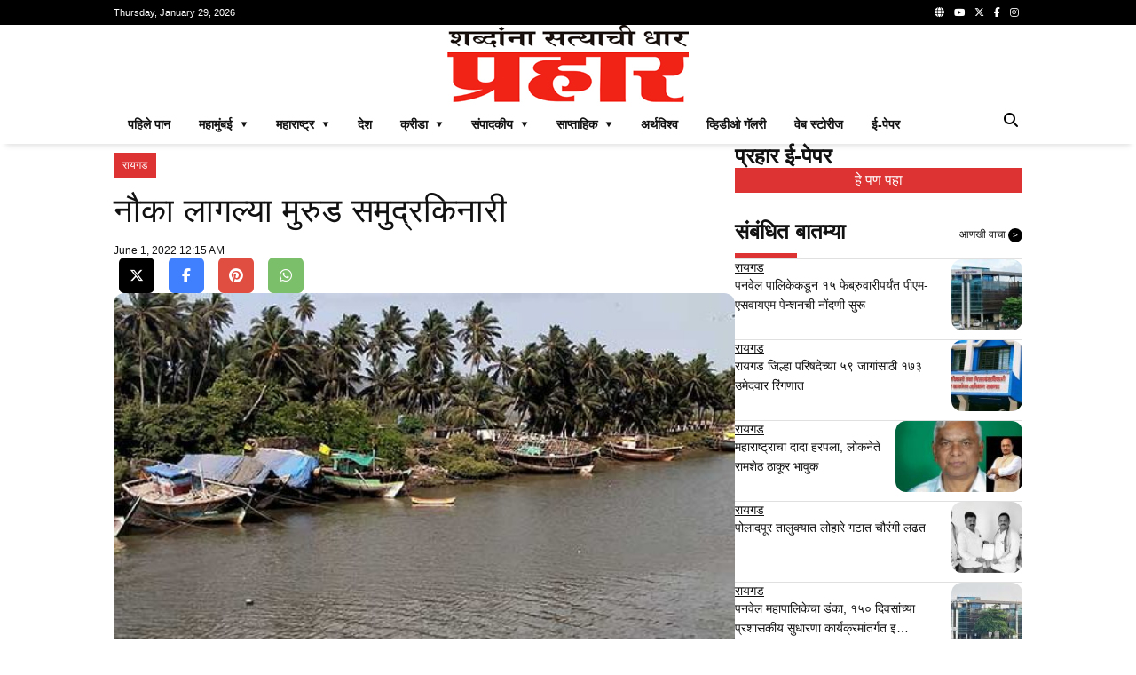

--- FILE ---
content_type: text/html; charset=UTF-8
request_url: https://prahaar.in/2022/06/01/boats-on-murud-beach/
body_size: 17144
content:

<!doctype html>
<html lang="mr">

<head>

    <meta charset="utf-8">
  <meta name="viewport" content="width=device-width, initial-scale=1, shrink-to-fit=no, minimum-scale=1">
  <link rel="alternate" type="application/rss+xml" title="Prahaar.in &raquo; Feed" href="https://prahaar.in/feed/" />

  <link rel="icon" type="image/png" href="https://prahaar.in/rppl/wp-content/uploads/2025/01/pra-logo-2-300x276.png">

  <meta property="og:site_name" content="prahaar.in" />
      <meta property="og:type" content="article" />
    <meta name="twitter:card" content="summary_large_image" />

      <link rel="canonical" href="https://prahaar.in/2022/06/01/boats-on-murud-beach/" />
    <meta property="og:url" content="https://prahaar.in/2022/06/01/boats-on-murud-beach/" />
  
      <link rel="amphtml" href="https://prahaar.in/2022/06/01/boats-on-murud-beach//amp/" />
  
      <meta name="description" content="मुरुड (वार्ताहर) : १ जूनपासून सरकारने मासेमारी करण्यासाठी बंदी घातली आहे. त्यामुळे[...]" />
    <meta property="og:description" content="मुरुड (वार्ताहर) : १ जूनपासून सरकारने मासेमारी करण्यासाठी बंदी घातली आहे. त्यामुळे[...]" />
    <meta name="twitter:description" content="मुरुड (वार्ताहर) : १ जूनपासून सरकारने मासेमारी करण्यासाठी बंदी घातली आहे. त्यामुळे[...]" />
  
      <meta property="og:image" content="https://prahaar.in/rppl/wp-content/uploads/2022/05/boats-534x326.jpg" />
    <meta name="twitter:image" content="https://prahaar.in/rppl/wp-content/uploads/2022/05/boats-534x326.jpg" />
  
      <meta property="og:title" content="नौका लागल्या मुरुड समुद्रकिनारी" />
    <meta name="twitter:title" content="नौका लागल्या मुरुड समुद्रकिनारी" />
    <title>नौका लागल्या मुरुड समुद्रकिनारी &#8211; Prahaar.in</title>
  


  <!-- Global site tag (gtag.js) - Google Analytics -->
  <script async src="https://www.googletagmanager.com/gtag/js?id=G-GJ8VRM3WFQ"></script>
  <script>
    window.dataLayer = window.dataLayer || [];

    function gtag() {
      dataLayer.push(arguments);
    }
    gtag('js', new Date());

    gtag('config', 'G-GJ8VRM3WFQ');
  </script>

  <style>
  :root {
    --primary-color: #dd3333;
    --text-color: #111111;
    --hover-color: #00d084;
    --border-color: #e0e0e0;
    --sub-text-color: #666666;
    --box-color: white;
    --text-white-color: white;
    --background-color: black;
    --background-white-color: white;
    --facebook-color: #4080ff;
    --instagram-color: #3e6c91;
    --twitter-color: #000000;
    --youtube-color: #e04e42;
    --www-color: #7bbf6a;
    --whatsapp-color: #7bbf6a;
  }

  *,
  *:before,
  *:after {
    -webkit-box-sizing: border-box;
    box-sizing: border-box;
  }

  body {
    font-family: Arial, sans-serif;
    color: var(--text-color);
    margin: 0;
  }

  p,
  h1,
  h2,
  h3,
  h4,
  h5,
  h6 {
    margin: 0;
    padding: 0;
  }

  h1,
  h2,
  h3,
  h4,
  h5,
  h6 {
    font-weight: normal;
  }

  a,
  a:hover,
  a:active,
  a:visited {
    color: var(--text-color);
    text-decoration: none;
  }

  main {
    display: flex;
    flex-direction: column;
    gap: 16px;
  }

  .container {
    width: 100%;
    max-width: 1024px;
    margin: 0 auto;
  }

  .relative {
    position: relative;
  }

  .header {
    background: var(--background-color);
    color: #fff;
    display: flex;
    align-items: center;
    justify-content: space-between;
    height: 28px;
    line-height: 28px;
    font-size: 11px;
  }

  .hamburger {
    padding: 5px;
    cursor: pointer;
  }

  /* Drawer */
  .drawer {
    position: fixed;
    top: 0;
    left: -100%;
    width: 100%;
    height: 100%;
    background: rgba(0, 0, 0, 0.8);
    color: var(--text-white-color);
    transition: left 0.3s ease;
    z-index: 1;
    overflow-y: auto;
  }

  .drawer.open {
    left: 0;
  }

  .drawer-header {
    font-size: 20px;
    display: flex;
    justify-content: space-evenly;
    width: 70%;
    margin: 20px;
  }

  .close-icon {
    position: absolute;
    top: 10px;
    right: 20px;
    font-size: 40px;
    cursor: pointer;
  }

  .search-icon {
    float: right;
    padding: 5px;
    cursor: pointer;
  }

  .search-bar {
    display: none;
    position: absolute;
    left: 0;
    right: 0;
    margin-inline: auto;
    margin: 180px auto;
    z-index: 1;
    max-width: 1024px;
    width: 100%;
    background-color: white;
    padding: 10px;
    border-radius: 25px;
    box-shadow: 0 2px 5px rgba(0, 0, 0, 0.2);
    opacity: 0;
    transition: opacity 0.5s ease-in, display 0.5s ease-in;
  }

  .search-bar-inline {
    display: flex;
    position: relative;
    margin: 0;
    z-index: 0;
    max-width: 100%;
    width: 100%;
    border-radius: 25px;
    box-shadow: 0 2px 5px rgba(0, 0, 0, 0.2);
    opacity: 1;
  }

  .search-bar.active {
    display: flex;
    opacity: 1;
  }

  .search-bar input {
    border: none;
    outline: none;
    padding: 8px;
    font-size: 16px;
    width: 100%;
    border-radius: 20px 0 0 20px;
  }

  .search-bar button {
    background-color: var(--primary-color);
    color: white;
    border: none;
    padding: 8px 15px;
    cursor: pointer;
    border-radius: 0 20px 20px 0;
    transition: background-color 0.3s;
  }

  .social-media {
    float: right;
  }

  .social-media a {
    margin: 0 4px;
  }

  .social-media-footer {
    float: right;
  }

  .social-media-footer a {
    margin: 0 4px;
  }

  .social-media-footer a i {
    color: #ffffff;
    height: 30px;
    width: 30px;
    text-align: center;
    line-height: 28px;
    border: 1px solid var(--border-color);
    border-radius: 6px;
  }

  .social-media-share {
    margin-top: 30px3
  }


  .social-media-share a {
    margin: 0 6px;
  }

  .social-media-share a i {
    color: #ffffff;
    height: 40px;
    width: 40px;
    text-align: center;
    line-height: 40px;
    border-radius: 6px;
  }

  .facebook-color {
    background-color: var(--facebook-color);
  }

  .instagram-color {
    background-color: var(--instagram-color);
  }

  .twitter-color {
    background-color: var(--twitter-color);
  }

  .youtube-color {
    background-color: var(--youtube-color);
  }

  .www-color {
    background-color: var(--www-color);
  }

  .whatsapp-color {
    background-color: var(--whatsapp-color);
  }

  .menu {
    color: var(--background-color);
  }

  .logo {
    text-align: center;
  }

  .mobile-menu {
    display: none;
    flex-direction: row;
    color: #fff;
    background: var(--background-color);
    padding: 10px;
    justify-content: space-between;
    align-items: center;
  }

  .menu-item a {
    display: block;
    padding: 15px 20px;
    color: var(--text-white-color);
    text-decoration: none;
    display: flex;
    justify-content: space-between;
    align-items: center;
    font-size: 20px;
  }

  .submenu {
    display: none;
  }

  .submenu.open {
    display: block;
  }

  .submenu .menu-item a {
    padding-left: 40px;
  }

  .toggle-icon {
    font-size: 16px;
    transition: transform 0.3s ease;
  }

  .toggle-icon.open {
    transform: rotate(90deg);
  }

  .top-menu ul {
    list-style: none;
    margin: 0;
    padding-left: 0;
  }

  .top-menu li {
    display: block;
    float: left;
    padding: .5rem 1rem;
    position: relative;
    text-decoration: none;
    transition-duration: 0.5s;
    font-weight: 700;
    font-size: 14px;
    line-height: 20px;
    color: var(--text-color);
    text-transform: uppercase;
    border-bottom: 4px solid var(--background-white-color);
  }

  .top-menu li:hover,
  .top-menu li:focus-within {
    cursor: pointer;
    border-bottom: 4px solid var(--primary-color);
  }

  .top-menu ul li ul {
    visibility: hidden;
    opacity: 0;
    position: absolute;
    z-index: 1;
    transition: all 0.5s ease;
    margin-top: .5rem;
    left: 0;
    display: none;
    min-width: 12rem;
    background-color: var(--background-white-color);
    -webkit-box-shadow: 0px 2px 5px 1px rgba(224, 224, 224, 0.8);
    -moz-box-shadow: 0px 2px 5px 1px rgba(224, 224, 224, 0.8);
    box-shadow: 0px 2px 5px 1px rgba(224, 224, 224, 0.8);
  }

  .top-menu ul li:hover>ul,
  .top-menu ul li:focus-within>ul,
  .top-menu ul li ul:hover,
  .top-menu ul li ul:focus {
    visibility: visible;
    opacity: 1;
    display: block
  }

  .top-menu li:focus-within a {
    outline: none;
  }

  .top-menu ul li ul li {
    clear: both;
    width: 100%;
  }

  .separator {
    -webkit-box-shadow: 0 8px 6px -6px var(--border-color);
    -moz-box-shadow: 0 8px 6px -6px var(--border-color);
    box-shadow: 0 8px 6px -6px var(--border-color);
  }

  footer {
    background-color: var(--background-color);
    color: var(--text-white-color);
    padding: 20px 0;
  }

  .content {
    display: flex;
    flex-direction: column;
    gap: 32px;
    flex-wrap: wrap;
  }

  .sticky {
    position: -webkit-sticky;
    position: sticky;
    top: 0;
  }

  .right-ad {
    width: 324px;
    display: flex;
    flex-direction: column;
    flex-wrap: nowrap;
  }

  .right-ad-image {
    background-position: center center;
    background-size: cover;
    background-repeat: no-repeat;
    aspect-ratio: 1;
  }

  .epaper-ad-image {
    background-position: top center;
    background-image: url(https://prahaar.in/assets/images/epaper.jpg);
    aspect-ratio: 16/9;
    margin-top: 10px;
    margin-bottom: 30px;
    position: relative;
  }

  .epaper-ad-image span {
    display: block;
    text-align: center;
    padding: 5px;
    background-color: var(--primary-color);
    color: var(--text-white-color);
    position: absolute;
    width: 100%;
    bottom: 0;
  }

  .section-default {
    display: flex;
    width: 100%;
    flex-direction: row;
    flex-wrap: wrap;
    align-items: stretch;
    gap: 16px;
  }

  .section-item {
    display: flex;
    flex: 1;
    flex-direction: column;
    flex-wrap: nowrap;
    gap: 16px;
  }

  .section-title {
    font-size: 20px;
    font-size: 24px;
    font-weight: bold;
  }

  .section-title::after {
    content: '';
    display: block;
    width: 70px;
    height: 6px;
    background: var(--primary-color);
    margin-top: 10px;
  }

  .square {
    flex: 1;
    aspect-ratio: 1/1;
  }

  .gap-10 {
    gap: 10px;
  }

  .border-bottom {
    border-bottom: 1px solid var(--border-color);
  }

  .content-to-bottom {
    position: absolute;
    width: 100%;
    bottom: 0;
    border-radius: .75rem;
    padding: 10px;
    background: -moz-linear-gradient(top, rgba(137, 255, 241, 0) 0%, rgba(0, 0, 0, 1) 100%);
    /* FF3.6+ */
    background: -webkit-gradient(linear, left top, left bottom, color-stop(0%, rgba(137, 255, 241, 0)), color-stop(100%, rgba(0, 0, 0, 1)));
    /* Chrome,Safari4+ */
    background: -webkit-linear-gradient(top, rgba(137, 255, 241, 0) 0%, rgba(0, 0, 0, 1) 100%);
    /* Chrome10+,Safari5.1+ */
    background: -o-linear-gradient(top, rgba(137, 255, 241, 0) 0%, rgba(0, 0, 0, 1) 100%);
    /* Opera 11.10+ */
    background: -ms-linear-gradient(top, rgba(137, 255, 241, 0) 0%, rgba(0, 0, 0, 1) 100%);
    /* IE10+ */
    background: linear-gradient(to bottom, rgba(137, 255, 241, 0) 0%, rgba(0, 0, 0, 1) 100%);
    /* W3C */
    filter: progid:DXImageTransform.Microsoft.gradient(startColorstr='#0089fff1', endColorstr='var(--background-color)000', GradientType=0);
    /* IE6-9 */
  }

  .section-bottom {
    position: absolute;
    bottom: 0;
  }

  .category-link-button {
    background: var(--primary-color);
    color: var(--text-white-color) !important;
    padding: 4px 10px;
    text-decoration: none;
    line-height: 20px;
    font-size: 12px;
    margin: 10px 10px 0 0;
    border-bottom-left-radius: .75rem;
    display: inline-block;
  }

  .tag-link-button {
    background: var(--primary-color);
    color: var(--text-white-color) !important;
    padding: 4px;
    text-decoration: none;
    font-size: 12px;
    display: inline-block;
    margin-right: 10px;
    margin-bottom: 10px;
  }

  .find-more {
    font-size: 12px;
    font-weight: normal;
    line-height: 14px;
    display: inline-block;
    float: right;
    text-decoration: none;
    margin-top: 10px;
  }

  .breadcrumb {
    font-size: 12px;
    font-weight: normal;
    line-height: 14px;
    float: right;
    text-decoration: none;
    margin-top: 10px;
  }

  .breadcrumb h1 {
    font-size: 32px;
    line-height: 40px;
    margin-top: 10px;
    font-weight: bold;
  }

  .find-more span {
    display: inline-block;
    padding: 2px 5px;
    font-size: 10px;
    background-color: var(--background-color);
    line-height: 12px;
    color: #fff;
    border-radius: 50%;
  }

  .section-marquee {
    overflow: hidden;
    text-overflow: ellipsis;
    --line-clamp: 2;
    display: -webkit-box;
    -webkit-line-clamp: var(--line-clamp);
    -webkit-box-orient: vertical;
    display: flex;
    align-items: center;
    justify-content: space-between;
    gap: 2px;
    margin-top: 15px;
  }

  .section-marquee-title {
    width: 100px;
    background-color: var(--primary-color);
    color: var(--text-white-color);
    text-align: center;
    font-size: 16px;
    line-height: 30px;
  }

  .section-marquee-carousel {
    flex: 2;
    height: 30px;
    padding: 0px 6px;
    overflow: hidden;
    text-overflow: ellipsis;
    --line-clamp: 2;
    display: -webkit-box;
    -webkit-line-clamp: var(--line-clamp);
    -webkit-box-orient: vertical;
  }

  .section-marquee-item {
    font-size: 16px;
    line-height: 30px;
    padding-right: 10vw;
  }

  .section-marquee-stock-prices {
    overflow: hidden;
    text-overflow: ellipsis;
    --line-clamp: 2;
    display: -webkit-box;
    -webkit-line-clamp: var(--line-clamp);
    -webkit-box-orient: vertical;
    display: flex;
    align-items: center;
    justify-content: space-between;
    gap: 2px;
    margin-top: 0;
  }

  .section-marquee-title-stock-prices {
    width: 100px;
    background-color: var(--background-color);
    color: var(--text-white-color);
    text-align: center;
    font-size: 14px;
    line-height: 30px;
  }

  .section-marquee-carousel-stock-prices {
    flex: 2;
    height: 30px;
    padding: 0px 6px;
    overflow: hidden;
    text-overflow: ellipsis;
    --line-clamp: 2;
    display: -webkit-box;
    -webkit-line-clamp: var(--line-clamp);
    -webkit-box-orient: vertical;
  }

  .section-marquee-item-stock-prices {
    border: 1px dashed var(--background-color);
    border-radius: .75rem;
    font-size: 14px;
    line-height: 30px;
    padding: 5px 8px 5px 0px;
    margin-right: 2vw;
  }

  .section-marquee-item-title-stock-prices {
    border-radius: .75rem 0 0 .75rem;
    font-size: 14px;
    background-color: var(--primary-color);
    color: var(--text-white-color);
    padding: 5px 8px;
  }

  .section-marquee-carousel-item {
    position: absolute;
    text-align: left;
    font-size: 16px;
    line-height: 30px;
    height: 30px;
    opacity: 0;
    overflow: hidden;
    text-overflow: ellipsis;
    --line-clamp: 2;
    display: -webkit-box;
    -webkit-line-clamp: var(--line-clamp);
    -webkit-box-orient: vertical;
    transition: opacity 0.5s ease-in-out;
  }

  .section-marquee-carousel-item-active {
    opacity: 1;
  }

  .section-marquee-paginate {
    width: 52px;
  }

  .section-marquee-paginate .prev,
  .section-marquee-paginate .next {
    font-size: 10px;
    cursor: pointer;
    user-select: none;
    padding: 6px;
    color: var(--border-color);
    border: 1px solid var(--border-color);
    margin: 0 1px;
  }

  .section-marquee-paginate .prev i,
  .section-marquee-paginate .next i {
    color: var(--border-color);
  }


  /* Section one*/
  .section-one {
    flex-direction: row;
  }

  .section-one-two {
    flex-direction: column;
  }

  .section-one-two-two {
    flex-direction: row;
  }

  .section-one-image {
    background-position: center center;
    width: 100%;
    height: 420px;
    background-size: cover;
    background-repeat: no-repeat;
    border-radius: .75rem;
  }

  .section-one-title {
    font-size: 16px;
    line-height: 24px;
    font-weight: 600;
    color: var(--text-white-color);
    padding: 10px 0px;
  }

  .section-one-date {
    font-size: 12px;
    line-height: 16px;
    color: var(--text-white-color);
  }

  .section-one-two-image {
    background-position: center center;
    width: 100%;
    height: 203px;
    background-size: cover;
    background-repeat: no-repeat;
    border-radius: .75rem;
  }

  .section-one-two-title {
    font-size: 14px;
    line-height: 20px;
    color: var(--text-white-color);
    padding: 10px 0px;
  }

  .section-one-two-two-image {
    background-position: center center;
    width: 100%;
    height: 203px;
    background-size: cover;
    background-repeat: no-repeat;
    border-radius: .75rem;
  }

  .section-one-two-two-title {
    font-size: 12px;
    line-height: 16px;
    color: var(--text-white-color);
    padding: 10px 0px;
  }


  /* Section two*/
  .section-two {
    flex-direction: row;
  }

  .section-two-one {
    display: flex;
    flex: 1;
    flex-direction: row;
    gap: 16px;
  }

  .section-two-one-one {
    position: relative;
  }

  .section-two-one-one,
  .section-two-one-two {
    flex: 1;
  }


  .section-two-one-one .category-link-button {
    border-radius: 0;
  }

  .section-two-one-one-title {
    font-size: 24px;
    line-height: 32px;
    font-weight: 600;
    color: var(--text-color);
    padding: 10px 0px;
  }

  .section-two-one-one-snippet {
    font-size: 12px;
    line-height: 20px;
    color: var(--text-color);
    max-height: 40px;
    overflow: hidden;
    text-overflow: ellipsis;
    --line-clamp: 2;
    display: -webkit-box;
    -webkit-line-clamp: var(--line-clamp);
    -webkit-box-orient: vertical;
  }

  .section-two-one-one-date {
    font-size: 12px;
    line-height: 16px;
    color: var(--text-color);
  }

  .section-two-one-two {
    background-position: center center;
    width: 100%;
    background-size: cover;
    background-repeat: no-repeat;
    border-top-right-radius: .75rem;
    border-bottom-right-radius: .75rem;
  }


  .section-two-two {
    flex-direction: row;
  }

  .section-two-two-item {
    flex-direction: column;
    flex: 1;
  }

  .section-two-two-item-image {
    border-radius: .75rem;
    aspect-ratio: 16/9;
    height: 1px;
    position: relative;
    background-size: cover;
    background-repeat: no-repeat;
  }

  .section-two-two-item-title {
    font-size: 14px;
    line-height: 22px;
    color: var(--text-color);
    height: 44px;
    overflow: hidden;
    text-overflow: ellipsis;
    --line-clamp: 2;
    display: -webkit-box;
    -webkit-line-clamp: var(--line-clamp);
    -webkit-box-orient: vertical;
  }

  /* Section three*/
  .section-three {
    flex-direction: row;
  }

  .section-three-one {
    display: flex;
    flex: 1;
    flex-direction: row;
    gap: 16px;
    justify-content: space-around;
  }

  .section-three-one-one,
  .section-three-one-two {
    flex: 1;
  }

  .section-three-one-two-item {
    flex: 1;
    flex-direction: row;
    padding-bottom: 16px;
  }

  .section-three-one-two-image {
    flex: none;
  }

  .section-three-one-two-info {
    display: flex;
    flex: 1;
    flex-direction: column;
    gap: 10px;
  }

  .section-three-one-two-category {
    font-size: 14px;
    line-height: 18px;
    color: var(--text-color);
    text-decoration: underline;
  }

  .section-three-one-two-title {
    font-size: 14px;
    line-height: 18px;
    color: var(--text-color);
    max-height: 36px;
    overflow: hidden;
    text-overflow: ellipsis;
    --line-clamp: 2;
    display: -webkit-box;
    -webkit-line-clamp: var(--line-clamp);
    -webkit-box-orient: vertical;
  }


  .section-three-two {
    flex-direction: row;
  }

  .section-three-two-item {
    flex-direction: column;
    flex: 1 0 auto;
  }


  .section-three-one-one-item {
    flex-direction: column;
    flex: 1;
    padding-bottom: 16px;
  }

  .section-three-one-one-item-image {
    border-radius: .75rem;
    position: relative;
  }

  .section-three-one-one-item-title {
    font-size: 14px;
    line-height: 16px;
    color: var(--text-color);
  }

  /* Section four*/
  .section-four {
    flex-direction: row;
  }

  .section-four-one {
    display: flex;
    flex: 1;
    flex-direction: column;
    gap: 16px;
    justify-content: space-around;
  }

  .section-four-one-one,
  .section-four-one-two {
    flex: 1;
    flex-direction: row;
  }

  .section-four-one-one-two-item {
    flex: 1;
    flex-direction: column;
    height: 90px;
  }

  .section-four-one-one-item {
    flex-direction: column;
    flex: 1;
    padding-bottom: 16px;
  }

  .section-four-one-one-item-image {
    border-radius: .75rem;
    aspect-ratio: 16/9;
    position: relative;
    height: 1px;
  }

  .section-four-one-one-item-title {
    font-size: 14px;
    line-height: 18px;
    color: var(--text-color);
    max-height: 36px;
    height: 36px;
    overflow: hidden;
    text-overflow: ellipsis;
    --line-clamp: 2;
    display: -webkit-box;
    -webkit-line-clamp: var(--line-clamp);
    -webkit-box-orient: vertical;
  }

  .section-four-two {
    flex-direction: row;
  }

  .section-four-two-item {
    flex-direction: column;
    flex: 1 0 auto;
  }

  .section-four-one-two-two-item {
    flex: 1;
    flex-direction: row;
    padding-bottom: 16px;
  }

  .section-four-one-two-two-image {
    flex: none;
  }

  .section-four-one-two-two-info {
    display: flex;
    flex: 1;
    flex-direction: column;
    gap: 10px;
  }

  .section-four-one-two-two-title {
    font-size: 14px;
    line-height: 18px;
    color: var(--text-color);
    max-height: 36px;
    overflow: hidden;
    text-overflow: ellipsis;
    --line-clamp: 2;
    display: -webkit-box;
    -webkit-line-clamp: var(--line-clamp);
    -webkit-box-orient: vertical;
  }

  .section-four-one-two-two-category {
    font-size: 14px;
    line-height: 18px;
    color: var(--text-color);
    text-decoration: underline;
  }

  /* Section five*/
  .section-five {
    flex-direction: row;
  }

  .section-five-one {
    display: flex;
    flex: 1;
    flex-direction: row;
    gap: 16px;
    justify-content: space-around;
  }

  .section-five-one-item {
    flex-direction: column;
    flex: 1;
    padding-bottom: 16px;
  }

  .section-five-one-item-image {
    flex: none;
    border-radius: .75rem;
    position: relative;
  }

  .section-five-one-item-title {
    font-size: 14px;
    line-height: 16px;
    color: var(--text-color);
  }

  /* Section six*/
  .section-six {
    flex-direction: row;
  }

  .section-six-one {
    display: flex;
    flex: 1;
    flex-direction: row;
    gap: 16px;
    justify-content: space-around;
  }

  .section-six-one-one,
  .section-six-one-two {
    flex: 1;
  }


  .section-six-one-one-item {
    flex-direction: column;
    flex: 1;
    padding-bottom: 16px;
  }

  .section-six-one-one-item-image {
    border-radius: .75rem;
    width: 100%;
    height: 100%;
    position: relative;
  }

  .section-six-one-one-item-title {
    font-size: 14px;
    line-height: 18px;
    color: var(--text-color);
    max-height: 36px;
    overflow: hidden;
    text-overflow: ellipsis;
    --line-clamp: 2;
    display: -webkit-box;
    -webkit-line-clamp: var(--line-clamp);
    -webkit-box-orient: vertical;
  }

  .section-six-one-one-item-snippet {
    font-size: 12px;
    line-height: 16px;
    color: var(--text-color);
    max-height: 32px;
    overflow: hidden;
    text-overflow: ellipsis;
    --line-clamp: 2;
    display: -webkit-box;
    -webkit-line-clamp: var(--line-clamp);
    -webkit-box-orient: vertical;
  }

  .section-six-two {
    flex-direction: row;
  }

  .section-six-two-item {
    flex-direction: column;
    flex: 1 0 auto;
  }

  .section-six-one-two-item {
    flex: 1;
    flex-direction: row;
    padding-bottom: 0;
  }

  .section-six-one-two-image {
    flex: none;
  }

  .section-six-one-two-info {
    display: flex;
    flex: 1;
    flex-direction: column;
    gap: 10px;
  }

  .section-six-one-two-title {
    font-size: 14px;
    line-height: 18px;
    color: var(--text-color);
    max-height: 36px;
    overflow: hidden;
    text-overflow: ellipsis;
    --line-clamp: 2;
    display: -webkit-box;
    -webkit-line-clamp: var(--line-clamp);
    -webkit-box-orient: vertical;
  }

  .section-six-one-two-category {
    font-size: 14px;
    line-height: 18px;
    color: var(--text-color);
    text-decoration: underline;
  }

  /* Section seven*/
  .section-seven {
    flex-direction: row;
    display: flex;
    flex: 1;
    gap: 16px;
    justify-content: space-around;
  }

  .section-seven-one-image {
    flex: none;
    border-radius: .75rem;
    aspect-ratio: 16/9;
    position: relative;
  }

  .section-seven-one-title {
    font-size: 16px;
    line-height: 24px;
    font-weight: 600;
    color: var(--text-white-color);
    padding: 10px 0px;
  }

  .section-seven-one-date {
    font-size: 12px;
    line-height: 16px;
    color: var(--text-white-color);
  }


  .section-seven-two-item {
    flex: 1;
    flex-direction: row;
    padding-bottom: 16px;
  }

  .section-seven-two-image {
    flex: none;
  }

  .section-seven-two-info {
    display: flex;
    flex: 1;
    flex-direction: column;
    gap: 10px;
  }

  .section-seven-two-title {
    font-size: 14px;
    line-height: 18px;
    color: var(--text-color);
    max-height: 36px;
    overflow: hidden;
    text-overflow: ellipsis;
    --line-clamp: 2;
    display: -webkit-box;
    -webkit-line-clamp: var(--line-clamp);
    -webkit-box-orient: vertical;
  }

  .section-seven-two-date {
    font-size: 14px;
    line-height: 18px;
    color: var(--text-color);
  }

  /* Section eight*/
  .section-eight {
    flex-direction: row;
    display: flex;
    flex: 1;
    gap: 16px;
    justify-content: space-around;
  }

  .section-eight-item {
    flex: 1;
    flex-direction: row;
    padding-bottom: 16px;
  }

  .section-eight-image {
    flex: none;
    height: 120px;
    aspect-ratio: 16/9;
    border-radius: .75rem;
    /* -webkit-transition: all .5s;
    -moz-transition: all .5s;
    -o-transition: all .5s;
    transition: all .5s; */
  }

  /* .section-eight-image:hover {
    -ms-transform: scale(1.2);
    -moz-transform: scale(1.2);
    -webkit-transform: scale(1.2);
    -o-transform: scale(1.2);
    transform: scale(1.2);
  } */

  .section-eight-info {
    display: flex;
    flex: 1;
    flex-direction: column;
    gap: 10px;
    justify-content: center;
  }

  .section-eight-category {
    background: var(--primary-color);
    color: var(--text-white-color) !important;
    padding: 2px 10px;
    text-decoration: none;
    line-height: 18px;
    font-size: 14px;
  }

  .section-eight-title {
    font-size: 18px;
    line-height: 24px;
    color: var(--text-color);
    max-height: 48px;
    overflow: hidden;
    text-overflow: ellipsis;
    --line-clamp: 2;
    display: -webkit-box;
    -webkit-line-clamp: var(--line-clamp);
    -webkit-box-orient: vertical;
  }

  .section-eight-snippet {
    font-size: 14px;
    line-height: 18px;
    color: var(--sub-text-color);
    max-height: 36px;
    overflow: hidden;
    text-overflow: ellipsis;
    --line-clamp: 2;
    display: -webkit-box;
    -webkit-line-clamp: var(--line-clamp);
    -webkit-box-orient: vertical;
  }

  .section-eight-date {
    font-size: 12px;
    line-height: 16px;
    color: var(--text-color);
    overflow: hidden;
    text-overflow: ellipsis;
  }

  /* right section */
  .right-section-one {
    flex: 1;
    gap: 10px;
  }

  .right-section-one-two {
    background-position: center center;
    background-size: cover;
    background-repeat: no-repeat;
    border-radius: .75rem;
  }


  .right-section-one-two-title {
    font-size: 12px;
    line-height: 16px;
    color: var(--text-white-color);
    padding: 10px 0px;
  }

  .right-section-one-three {
    display: flex;
    flex: 1;
    gap: 10px;
  }

  .right-section-one-three-item {
    display: flex;
    flex: 1;
    flex-direction: column;
    gap: 10px;
    padding: 0 0 5px 0;
  }

  .right-section-one-three-category {
    font-size: 14px;
    line-height: 18px;
    color: var(--text-color);
    text-decoration: underline;
  }

  .right-section-one-three-title {
    font-size: 14px;
    line-height: 18px;
    color: var(--text-color);
    max-height: 36px;
    overflow: hidden;
    text-overflow: ellipsis;
    --line-clamp: 2;
    display: -webkit-box;
    -webkit-line-clamp: var(--line-clamp);
    -webkit-box-orient: vertical;
  }

  .right-section-one-four {
    display: flex;
    flex: 1;
    gap: 10px;
  }

  .right-section-one-four-item {
    display: flex;
    flex: 1;
    flex-direction: row;
    gap: 10px;
    padding-bottom: 10px;
  }

  .img-150 {
    height: 150px;
    border-radius: .75rem;
    object-fit: cover;
  }

  .img-80 {
    height: 80px;
    aspect-ratio: 16/9;
    border-radius: .75rem;
    object-fit: cover;
  }

  .img-120 {
    height: 120px;
    aspect-ratio: 16/9;
    border-radius: .75rem;
    object-fit: cover;
  }

  .img-156 {
    height: 156px;
    aspect-ratio: 16/9;
    border-radius: .75rem;
    object-fit: cover;
  }

  .img-100-per {
    width: 100%;
    aspect-ratio: 16/9;
    border-radius: .75rem;
    object-fit: cover;
  }

  .img-100-100 {
    width: 100%;
    height: 100%;
    aspect-ratio: 1/1;
    border-radius: .75rem;
    object-fit: cover;
  }

  .section-two-one-two-image {
    border-radius: 0;
    border-top-right-radius: .75rem;
    border-bottom-right-radius: .75rem;
  }

  .right-section-one-four-image {
    flex: none;
    height: 80px;
    aspect-ratio: 16/9;
  }

  .right-section-one-four-info {
    display: flex;
    flex: 1;
    flex-direction: column;
    gap: 10px;
  }

  .right-section-one-four-category {
    font-size: 14px;
    line-height: 18px;
    color: var(--text-color);
    text-decoration: underline;
  }

  .right-section-one-four-title {
    font-size: 14px;
    line-height: 22px;
    color: var(--text-color);
    max-height: 44px;
    overflow: hidden;
    text-overflow: ellipsis;
    --line-clamp: 2;
    display: -webkit-box;
    -webkit-line-clamp: var(--line-clamp);
    -webkit-box-orient: vertical;
  }

  .right-section-social {
    display: grid;
    grid-template-columns: repeat(2, 1fr);
    gap: 1px;
  }

  .right-section-social-item {
    display: flex;
    flex: 1;
    flex-direction: row;
    gap: 10px;
    padding: 10px;
    justify-content: space-between;
  }

  .right-section-social-icon {
    width: 15px;
    color: var(--text-white-color);
  }

  .right-section-social-title {
    font-size: 14px;
    line-height: 18px;
    color: var(--text-white-color);
    flex-grow: 2;
  }

  .right-section-social-count {
    font-size: 14px;
    line-height: 18px;
    color: var(--text-white-color);
    width: 30px;
    text-align: end;
  }


  /* post*/
  .section-post {
    flex-direction: row;
    align-items: flex-start;
  }

  .section-post .category-link-button {
    border-radius: 0;
  }

  .section-post-title {
    font-size: 38px;
    line-height: 54px;
    font-weight: normal;
    color: var(--text-color);
    padding: 10px 0px;
  }

  .section-post-date {
    font-size: 12px;
    line-height: 16px;
    color: var(--text-color);
  }

  .section-post-count {
    float: right;
    border: 1px solid var(--border-color);
    padding: 0 4px;
    border-radius: .75rem;
  }

  .section-post-content p {
    margin-top: 30px;
    margin-bottom: 30px;
  }

  .section-post-content img {
    margin-bottom: 20px;
    margin-left: auto;
    margin-right: auto;
    display: block;
    max-width: 100%;
    height: auto;
    border-radius: .75rem;
  }

  .section-post-content h1 {
    font-size: 32px;
    line-height: 40px;
    margin-top: 33px;
    margin-bottom: 23px;
  }

  .section-post-content h2 {
    font-size: 27px;
    line-height: 38px;
    margin-top: 30px;
    margin-bottom: 30px;
  }

  .section-post-content h3 {
    font-size: 22px;
    line-height: 30px;
    margin-top: 30px;
    margin-bottom: 30px;
  }

  .section-post-content h4 {
    font-size: 19px;
    line-height: 29px;
    margin-top: 30px;
    margin-bottom: 30px;
  }

  .section-post-content h5 {
    font-size: 17px;
    line-height: 25px;
    margin-top: 30px;
    margin-bottom: 30px;
  }

  .section-post-content h6 {
    font-size: 16px;
    line-height: 24px;
    margin-top: 30px;
    margin-bottom: 30px;
  }

  .section-post-content table {
    margin-top: 30px;
    margin-bottom: 30px;
  }

  .section-post-content p iframe {
    width: 100%;
    height: 100%;
    aspect-ratio: 16/9;
  }

  .section-post-content-internal-post {
    width: 100%;
    border-radius: .75rem;
    padding: 10px;
    border: 1px solid var(--border-color);
    margin: 30px 0;
    flex-direction: row;
  }

  .section-post-content-internal-post-info {
    flex: 1 !important;
  }

  .section-post-content-internal-post-title {
    font-size: 14px;
    line-height: 20px;
    font-weight: normal;
    color: var(--text-color);
  }

  .section-post-content-internal-post-image {
    height: 80px !important;
    border-radius: .75rem;
    aspect-ratio: 16/9;
    margin-bottom: 0 !important;
  }

  .section-post-content-internal-post-snippet {
    font-size: 12px;
    line-height: 18px;
    color: var(--sub-text-color);
    max-height: 18px;
    overflow: hidden;
    text-overflow: ellipsis;
    margin-bottom: 0px !important;
    --line-clamp: 2;
    display: -webkit-box;
    -webkit-line-clamp: var(--line-clamp);
    -webkit-box-orient: vertical;
  }

  .section-post-tags {
    margin-top: 30px3
  }

  .section-post-comments {
    margin-top: 30px3
  }

  .section-post-comment-item-title {
    font-size: 14px;
    line-height: 20px;
    color: var(--text-color);
    margin-bottom: 10px;
  }

  .section-post-comment-item-date {
    font-size: 12px;
    line-height: 16px;
    color: var(--sub-text-color);
    margin-bottom: 10px;
  }

  .section-post-comment-item-date b {
    color: var(--text-color);
    text-transform: uppercase;
  }

  .section-post-comment-form {
    margin: 24px 0;
    display: flex;
    flex-direction: column;
    gap: 16px;
  }


  .section-post-comment-form-title {
    font-size: 20px;
    line-height: 30px;
    font-weight: bold;
  }

  .section-post-comment-form textarea {
    border-radius: 6px;
    font-size: 14px;
    line-height: 20px;
    height: 80px;
    padding: 6px;
    border: 1px solid var(--border-color);
  }

  .section-post-comment-form input {
    border-radius: 6px;
    font-size: 14px;
    line-height: 20px;
    padding: 6px;
    border: 1px solid var(--border-color);
    outline: none;
  }

  .comment-error {
    font-size: 14px;
    line-height: 20px;
    color: var(--primary-color);
  }

  .comment-success {
    font-size: 14px;
    line-height: 20px;
    color: var(--hover-color);
  }

  .right-section-post-adv {
    width: 100%;
    height: 100%;
    aspect-ratio: 1/1;
    border: 1px dashed var(--border-color);
    display: flex;
    justify-content: center;
    align-items: center;
  }

  .twitter-tweet,
  .instagram-media,
  iframe {
    margin-left: auto !important;
    margin-right: auto !important;
    display: block;
  }

  .load-more-items {
    margin: 0 auto;
    border-radius: .75rem;
    background-color: var(--primary-color);
    padding: 10px;
    color: var(--text-white-color);
    cursor: pointer;
  }

  .load-more-items:hover {
    color: var(--text-white-color);
  }

  .section-footer {
    flex-direction: row;
    gap: 50px;
  }

  .section-footer-item {
    flex-grow: 1;
    flex-basis: 0;
    align-self: center;
    text-align: center;
    width: 90%;
  }

  .section-footer-item-logo {
    text-align: center;
  }

  .section-footer-item-info {
    font-size: 12px;
    line-height: 16px;
  }

  .section-footer-item a {
    color: var(--text-white-color);
  }

  .section-footer-item-title {
    font-size: 20px;
    font-weight: bold;
    color: var(--text-white-color);
    text-align: left;
  }

  .section-footer-item-news {
    flex: 1;
    flex-direction: row;
    padding-bottom: 16px;
  }

  .section-footer-item-news-image {
    flex: none;
    background-position: center center;
    background-size: cover;
    background-repeat: no-repeat;
    height: 70px;
    border-radius: .75rem;
    aspect-ratio: 16/9;
  }

  .section-footer-item-news-info {
    display: flex;
    flex: 1;
    flex-direction: column;
    gap: 10px;
    align-items: flex-start;
    text-align: start;
  }

  .section-footer-item-news-title {
    font-size: 14px;
    line-height: 18px;
    color: var(--text-white-color);
    max-height: 36px;
    overflow: hidden;
    text-overflow: ellipsis;
    --line-clamp: 2;
    display: -webkit-box;
    -webkit-line-clamp: var(--line-clamp);
    -webkit-box-orient: vertical;
  }

  .section-footer-item-news-date {
    font-size: 14px;
    line-height: 18px;
    color: var(--text-white-color);
  }

  .section-footer-copyright {
    margin-top: 30px;
    padding: 10px30px;
    text-align: center;
    color: var(--sub-text-color);
    font-size: 12px;
    border-top: 1px solid var(--sub-text-color);
  }

  /* https://support.google.com/adsense/answer/10762946?hl=en */
  ins.adsbygoogle[data-ad-status="unfilled"] {
    display: none !important;
  }

  .web-stories-grid {
    display: grid;
    grid-template-columns: repeat(4, 1fr);
    gap: 16px;
    padding: 16px;
  }

  .web-story-card {
    background-color: #fff;
    border: 1px solid #ddd;
    border-radius: .75rem;
    overflow: hidden;
    box-shadow: 0 2px 6px rgba(0, 0, 0, 0.1);
    display: flex;
    flex-direction: column;
    position: relative;
  }

  .web-story-image {
    width: 100%;
    height: auto;
    object-fit: cover;
  }

  .web-story-content {
    bottom: 0;
    position: absolute;
    width: 100%;
    padding: 10px;
    overflow: hidden;
    text-overflow: ellipsis;
  }

  .web-story-title {
    margin: 0;
    font-size: 16px;
    line-height: 24px;
    color: white;
    font-weight: 600;
    overflow: hidden;
    margin-bottom: 10px;
  }

  .exclusive-grid {
    display: grid;
    grid-template-columns: repeat(3, 1fr);
    background: var(--background-color);
    border-radius: .75rem;
    padding: 8px;
  }

  .exclusive-post {
    padding: 8px;
    box-shadow: 0 0 5px rgba(0, 0, 0, 0.1);
  }

  .exclusive-post h2 {
    font-size: 1.2em;
    margin: 10px 0 5px;
    color: var(--text-white-color);
  }

  .exclusive-post h2 a {
    font-size: 1.2em;
    margin: 10px 0 5px;
    color: var(--text-white-color);
    text-decoration: none;
  }

  .exclusive-post p {
    font-size: 0.95em;
    margin-top: 5px;
    color: var(--text-white-color);
  }

  .exclusive-post p.post-date {
    font-size: 0.8em;
    color: var(--text-white-color);
  }

  .exclusive-post a.post-category {
    font-size: 0.6em;
    color: var(--text-white-color);
    margin-right: 10px;
    text-decoration: none;
  }

  .exclusive-post img {
    border-radius: .75rem;
    width: 100%;
    aspect-ratio: 16/9;
    object-fit: cover;
    color: var(--text-white-color);
  }

  .video-news {
    display: flex;
    gap: 10px;
  }

  #player {
    flex: 2;
    width: 100%;
    aspect-ratio: 16/9;
  }

  #player iframe {
    width: 100%;
    max-width: 100%;
    aspect-ratio: 16/9;
  }

  #videoList {
    flex: 1;
    overflow-y: auto;
    height: 360px;
  }

  .videoItem {
    cursor: pointer;
    display: flex;
    align-items: center;
    justify-content: flex-start;
    gap: 10px;
    padding-bottom: 10px;
    margin-bottom: 10px;
  }

  .videoItem img {
    vertical-align: middle;
    width: 30%;
    aspect-ratio: 16/9;
    border-radius: .75rem;
    object-fit: cover;
  }

  .videoItem p {
    overflow: hidden;
    text-overflow: ellipsis;
    white-space: normal;
    font-size: 14px;
    line-height: 20px;
    margin: 0;
  }


  /* Grid container for cards */
  .video-news-shorts {
    display: grid;
    grid-template-columns: repeat(4, 1fr);
    gap: 20px;
    width: 100%;
  }

  /* Card styles */
  .video-shorts-card {
    background-color: white;
    border-radius: 10px;
    overflow: hidden;
    box-shadow: 0 4px 8px rgba(0, 0, 0, 0.1);
    cursor: pointer;
    transition: transform 0.3s ease-in-out;
  }

  .video-shorts-card:hover {
    transform: scale(1.05);
  }

  .video-shorts-card-image {
    width: 100%;
    height: 300px;
    object-fit: cover;
    transition: opacity 0.3s ease;
  }

  /* Video styling */
  .video-shorts-card-video {
    width: 100%;
    height: 300px;
    display: none;
  }

  .video-shorts-card-title {
    padding: 10px;
    text-align: center;
    font-size: 14px;
    line-height: 20px;
    font-weight: normal;
  }

  @media (max-width: 1023px) {
    main {
      gap: 10px;
    }

    .content {
      margin: 0 10px;
    }

    .right-ad {
      width: 240px;
    }

    .section-one-image {
      height: 310px;
    }

    .section-one-two-image,
    .section-one-two-two-image {
      height: 153px;
    }


    .img-80 {
      height: 70px;
    }

    .section-seven-two-date {
      font-size: 12px;
    }

    .right-section-social {
      grid-template-columns: 1fr;
    }

    .web-stories-grid {
      grid-template-columns: repeat(4, 1fr);
    }
  }


  @media (max-width: 767px) {
    main {
      gap: 10px;
    }

    .header,
    .desktop-menu {
      display: none;
    }

    .mobile-menu {
      display: flex;
    }

    .hamburger,
    .search-icon {
      font-size: 30px;
    }

    .logo {
      text-align: center;
    }

    .search-bar {
      margin-top: 80px;
    }

    .content {
      gap: 20px;
      margin: 0 10px;
    }

    .right-ad {
      width: 100%;
    }

    .section-item {
      max-width: 100%;
    }

    .section-default,
    .section-one-two-two,
    .section-two-one,
    .section-two-two-two,
    .section-three-one,
    .section-four-one-one,
    .section-four-one-two,
    .section-five-one,
    .section-six-one,
    .section-eight-item,
    .section-footer {
      flex-direction: column;
      gap: 30px;
    }

    .section-two-two {
      flex-direction: column;
      gap: 16px;
    }

    .section-one-two,
    .section-one-two-two {
      flex-direction: row;
    }

    .section-one-two {
      max-width: 100%;
      overflow: hidden;
      overflow-x: auto;
      white-space: nowrap;
      gap: 10px;
    }

    .section-two-one-one,
    .section-two-one-two,
    .section-two-two-item {
      flex: 1;
    }

    .section-one-image {
      width: 100%;
    }

    .section-one-two-image,
    .section-one-two-two-image {
      width: 280px;
    }

    .section-one-two-title,
    .section-one-two-two-title {
      font-size: 12px;
      line-height: 20px;
    }

    .section-two-one-two {
      border-radius: 0;
      border-top-left-radius: .75rem;
      border-top-right-radius: .75rem;
    }

    .section-two-one-one-snippet {
      display: none;
    }

    .section-post-content-internal-post-image {
      height: 70px;
    }

    .section-post-content-internal-post-title {
      max-height: 60px;
      overflow: hidden;
      text-overflow: ellipsis;
      --line-clamp: 2;
      display: -webkit-box;
      -webkit-line-clamp: var(--line-clamp);
      -webkit-box-orient: vertical;
    }

    .section-post-content-internal-post-snippet {
      display: none;
    }

    .section-marquee {
      flex-direction: row;
      gap: 5px;
    }

    .section-marquee-paginate {
      display: none;
    }

    .twitter-tweet,
    .instagram-media,
    iframe {
      max-width: 80%;
    }

    .section-one-two-title,
    .section-two-two-item-title,
    .section-three-one-two-title,
    .section-three-one-one-item-title,
    .section-four-one-one-item-title,
    .section-four-one-two-two-title,
    .section-five-one-item-title,
    .section-six-one-one-item-title,
    .section-six-one-two-title,
    .section-seven-two-title,
    .right-section-one-three-title,
    .right-section-one-four-title,
    .section-post-content-internal-post-title,
    .section-post-comment-item-title,
    .section-footer-item-news-title {
      font-size: 16px;
      line-height: 24px;
      height: 48px;
      max-height: 48px;
    }

    .web-stories-grid {
      grid-template-columns: repeat(2, 1fr);
    }

    .web-story-title {
      font-size: 12px;
      line-height: 18px;
      margin-bottom: 0;
    }

    .exclusive-grid {
      grid-template-columns: repeat(1, 1fr);
      gap: 10px;
    }

    .exclusive-post {
      border-bottom: 1px dashed white;
      padding-bottom: 16px;
    }

    .exclusive-post:last-child {
      border-bottom: none;
      padding-bottom: 8px;
    }

    .video-news {
      flex-direction: column;
    }

    #player {
      width: 100%;
      aspect-ratio: 16/9;
    }

    #player iframe {
      height: auto;
      max-width: 100%;
      aspect-ratio: 16/9;
    }

    #videoList {
      display: flex;
      flex-wrap: wrap;
      flex-direction: column;
      overflow-x: auto;
      height: 100px;
      padding: 0;
    }

    .videoItem {
      flex-direction: column;
      align-items: center;
      width: 40vw;
      gap: 10px;
      border: 0;
    }

    .videoItem img {
      width: calc(40vw - 10px);
    }

    .videoItem p {
      height: 60px;
      padding: 5px;
      width: 100%;
    }

    .video-news-shorts {
      grid-template-columns: repeat(2, 1fr);
    }
  }
</style>
  <link rel="stylesheet" href="https://cdnjs.cloudflare.com/ajax/libs/font-awesome/6.7.2/css/all.min.css" integrity="sha512-Evv84Mr4kqVGRNSgIGL/F/aIDqQb7xQ2vcrdIwxfjThSH8CSR7PBEakCr51Ck+w+/U6swU2Im1vVX0SVk9ABhg==" crossorigin="anonymous" referrerpolicy="no-referrer" />
  <script async src="https://pagead2.googlesyndication.com/pagead/js/adsbygoogle.js?client=ca-pub-8261602590725377"
    crossorigin="anonymous"></script>
</head>

<body>
  <!-- main -->
  <main>
    <!-- header -->
<header class="header">
    <div class="container">
        Thursday, January 29, 2026        <span class="social-media">
            <a href=" https://epaper.prahaar.in/" target="_blank" title="Website"><i class="fa-solid fa-globe" style="color: #ffffff;"></i></a>
            <a href="https://www.youtube.com/@prahaarnewsline" target="_blank" title="YouTube"><i class="fa-brands fa-youtube" style="color: #ffffff;"></i></a>
            <a href="https://twitter.com/prahaarnewsline" target="_blank" title="Twitter"><i class="fa-brands fa-x-twitter" style="color: #ffffff;"></i></a>
            <a href="https://www.facebook.com/PrahaarNewsline/" target="_blank" title="Facebook"><i class="fa-brands fa-facebook-f" style="color: #ffffff;"></i></a>
            <a href="https://www.instagram.com/prahaarnewsline/" target="_blank" title="Instagram"><i class="fa-brands fa-instagram" style="color: #ffffff;"></i></a>
        </span>
    </div>
</header>
<!-- header -->

<div class="container">
        <ins class="adsbygoogle"
            style="display:block"
            data-ad-client="ca-pub-8261602590725377"
            data-ad-slot="2988469840"
            data-ad-format="auto"
            data-full-width-responsive="true"></ins>
        <script>
            (adsbygoogle = window.adsbygoogle || []).push({});
        </script>
      </div>
<!-- menu -->
<div class="menu separator desktop-menu">
    <div class="container relative">
        <div class="logo"><a href="https://prahaar.in/"><img src="https://prahaar.in/assets/images/logo.png" alt="प्रहार" /></a></div>
        <nav role="navigation" class="top-menu">
            <ul>
                                    <li><a href="https://prahaar.in/">पहिले पान</a>
                                            </li>
                                    <li><a href="https://prahaar.in/category/mahamumbai/">महामुंबई&nbsp; &#9662;</a>
                                                    <ul class="dropdown">
                                                                    <li><a href="https://prahaar.in/category/maharashtra/thane/">ठाणे</a>
                                                                        <li><a href="https://prahaar.in/category/maharashtra/palghar/">पालघर</a>
                                                                        <li><a href="">नवी मुंबई</a>
                                                                </ul>
                                            </li>
                                    <li><a href="https://prahaar.in/category/maharashtra/">महाराष्ट्र&nbsp; &#9662;</a>
                                                    <ul class="dropdown">
                                                                    <li><a href="https://prahaar.in/category/maharashtra/konkan/सिंधुदुर्ग-konkan/">सिंधुदुर्ग</a>
                                                                        <li><a href="https://prahaar.in/category/maharashtra/konkan/रत्नागिरी-konkan/">रत्नागिरी</a>
                                                                        <li><a href="https://prahaar.in/category/maharashtra/konkan/रायगड-konkan/">रायगड</a>
                                                                        <li><a href="https://prahaar.in/category/maharashtra/thane/">ठाणे</a>
                                                                        <li><a href="https://prahaar.in/category/maharashtra/nashik/">नाशिक</a>
                                                                        <li><a href="https://prahaar.in/category/maharashtra/palghar/">पालघर</a>
                                                                </ul>
                                            </li>
                                    <li><a href="https://prahaar.in/category/india/">देश</a>
                                            </li>
                                    <li><a href="https://prahaar.in/category/sports/">क्रीडा&nbsp; &#9662;</a>
                                                    <ul class="dropdown">
                                                                    <li><a href="https://prahaar.in/category/sports/ipl-sports/">IPL 2025</a>
                                                                </ul>
                                            </li>
                                    <li><a href="https://prahaar.in/category/editorial/">संपादकीय&nbsp; &#9662;</a>
                                                    <ul class="dropdown">
                                                                    <li><a href="https://prahaar.in/category/editorial/edit/">अग्रलेख</a>
                                                                        <li><a href="https://prahaar.in/category/editorial/othermeaning/">तात्पर्य</a>
                                                                        <li><a href="https://prahaar.in/category/editorial/manthan/">मंथन</a>
                                                                        <li><a href="https://prahaar.in/category/editorial/articlespecial/">विशेष लेख</a>
                                                                </ul>
                                            </li>
                                    <li><a href="https://prahaar.in/category/weekly/">साप्ताहिक&nbsp; &#9662;</a>
                                                    <ul class="dropdown">
                                                                    <li><a href="https://prahaar.in/category/entertainment/">मनोरंजन</a>
                                                                        <li><a href="https://prahaar.in/category/weekly/womens-special/">ती'ची गोष्ट</a>
                                                                        <li><a href="https://prahaar.in/category/weekly/kilbil/">किलबिल</a>
                                                                        <li><a href="https://prahaar.in/category/weekly/collag/">कोलाज</a>
                                                                        <li><a href="https://prahaar.in/category/weekly/healthpage/">मजेत मस्त तंदुरुस्त</a>
                                                                        <li><a href="https://prahaar.in/category/weekly/relax/">रिलॅक्स</a>
                                                                        <li><a href="https://prahaar.in/category/weekly/faithculture/">श्रध्दा-संस्कृती</a>
                                                                </ul>
                                            </li>
                                    <li><a href="https://prahaar.in/category/weekly/financial-world/">अर्थविश्व</a>
                                            </li>
                                    <li><a href="https://prahaar.in/video-gallery/">व्हिडीओ गॅलरी</a>
                                            </li>
                                    <li><a href="https://prahaar.in/web-story/">वेब स्टोरीज</a>
                                            </li>
                                    <li><a href="https://epaper.prahaar.in/">ई-पेपर</a>
                                            </li>
                            </ul>

            <span class="search-icon" onclick="toggleSearchBar()">
                <i class="fa-solid fa-magnifying-glass"></i>
            </span>
        </nav>
    </div>
</div>

<div class="menu mobile-menu">
    <span class="hamburger" onclick="toggleDrawer();"><i class="fas fa-bars"></i></span>
    <a href="https://prahaar.in/" class="section-footer-item-logo">
        <img src="https://prahaar.in/assets/images/logo_footer.png" alt="Prahaar" width="160px" />
    </a>
    <span class="search-icon" onclick="toggleSearchBar()">
        <i class="fa-solid fa-magnifying-glass"></i>
    </span>
</div>
<div class="drawer">
    <div class="drawer-header">
        <a href=" https://epaper.prahaar.in/" target="_blank" title="Website"><i class="fa-solid fa-globe" style="color: #ffffff;"></i></a>
        <a href="https://www.youtube.com/@prahaarnewsline" target="_blank" title="YouTube"><i class="fa-brands fa-youtube" style="color: #ffffff;"></i></a>
        <a href="https://twitter.com/prahaarnewsline" target="_blank" title="Twitter"><i class="fa-brands fa-x-twitter" style="color: #ffffff;"></i></a>
        <a href="https://www.facebook.com/PrahaarNewsline/" target="_blank" title="Facebook"><i class="fa-brands fa-facebook-f" style="color: #ffffff;"></i></a>
        <a href="https://www.instagram.com/prahaarnewsline/" target="_blank" title="Instagram"><i class="fa-brands fa-instagram" style="color: #ffffff;"></i></a>
    </div>
    <span class="close-icon" onclick="toggleDrawer();"><i class="fas fa-times"></i></span>

    <div class="mobile-menu-items">
                    <div class="menu-item">
                <a href="https://prahaar.in/" >
                    पहिले पान                </a>
                            </div>
                    <div class="menu-item">
                <a href="https://prahaar.in/category/mahamumbai/" class="parent">
                    महामुंबई<i class="fas fa-chevron-right toggle-icon"></i>                </a>
                                    <div class="submenu">
                                                    <div class="menu-item"><a href="https://prahaar.in/category/maharashtra/thane/">ठाणे</a></div>
                                                    <div class="menu-item"><a href="https://prahaar.in/category/maharashtra/palghar/">पालघर</a></div>
                                                    <div class="menu-item"><a href="">नवी मुंबई</a></div>
                                            </div>
                            </div>
                    <div class="menu-item">
                <a href="https://prahaar.in/category/maharashtra/" class="parent">
                    महाराष्ट्र<i class="fas fa-chevron-right toggle-icon"></i>                </a>
                                    <div class="submenu">
                                                    <div class="menu-item"><a href="https://prahaar.in/category/maharashtra/konkan/सिंधुदुर्ग-konkan/">सिंधुदुर्ग</a></div>
                                                    <div class="menu-item"><a href="https://prahaar.in/category/maharashtra/konkan/रत्नागिरी-konkan/">रत्नागिरी</a></div>
                                                    <div class="menu-item"><a href="https://prahaar.in/category/maharashtra/konkan/रायगड-konkan/">रायगड</a></div>
                                                    <div class="menu-item"><a href="https://prahaar.in/category/maharashtra/thane/">ठाणे</a></div>
                                                    <div class="menu-item"><a href="https://prahaar.in/category/maharashtra/nashik/">नाशिक</a></div>
                                                    <div class="menu-item"><a href="https://prahaar.in/category/maharashtra/palghar/">पालघर</a></div>
                                            </div>
                            </div>
                    <div class="menu-item">
                <a href="https://prahaar.in/category/india/" >
                    देश                </a>
                            </div>
                    <div class="menu-item">
                <a href="https://prahaar.in/category/sports/" class="parent">
                    क्रीडा<i class="fas fa-chevron-right toggle-icon"></i>                </a>
                                    <div class="submenu">
                                                    <div class="menu-item"><a href="https://prahaar.in/category/sports/ipl-sports/">IPL 2025</a></div>
                                            </div>
                            </div>
                    <div class="menu-item">
                <a href="https://prahaar.in/category/editorial/" class="parent">
                    संपादकीय<i class="fas fa-chevron-right toggle-icon"></i>                </a>
                                    <div class="submenu">
                                                    <div class="menu-item"><a href="https://prahaar.in/category/editorial/edit/">अग्रलेख</a></div>
                                                    <div class="menu-item"><a href="https://prahaar.in/category/editorial/othermeaning/">तात्पर्य</a></div>
                                                    <div class="menu-item"><a href="https://prahaar.in/category/editorial/manthan/">मंथन</a></div>
                                                    <div class="menu-item"><a href="https://prahaar.in/category/editorial/articlespecial/">विशेष लेख</a></div>
                                            </div>
                            </div>
                    <div class="menu-item">
                <a href="https://prahaar.in/category/weekly/" class="parent">
                    साप्ताहिक<i class="fas fa-chevron-right toggle-icon"></i>                </a>
                                    <div class="submenu">
                                                    <div class="menu-item"><a href="https://prahaar.in/category/entertainment/">मनोरंजन</a></div>
                                                    <div class="menu-item"><a href="https://prahaar.in/category/weekly/womens-special/">ती'ची गोष्ट</a></div>
                                                    <div class="menu-item"><a href="https://prahaar.in/category/weekly/kilbil/">किलबिल</a></div>
                                                    <div class="menu-item"><a href="https://prahaar.in/category/weekly/collag/">कोलाज</a></div>
                                                    <div class="menu-item"><a href="https://prahaar.in/category/weekly/healthpage/">मजेत मस्त तंदुरुस्त</a></div>
                                                    <div class="menu-item"><a href="https://prahaar.in/category/weekly/relax/">रिलॅक्स</a></div>
                                                    <div class="menu-item"><a href="https://prahaar.in/category/weekly/faithculture/">श्रध्दा-संस्कृती</a></div>
                                            </div>
                            </div>
                    <div class="menu-item">
                <a href="https://prahaar.in/category/weekly/financial-world/" >
                    अर्थविश्व                </a>
                            </div>
                    <div class="menu-item">
                <a href="https://prahaar.in/video-gallery/" >
                    व्हिडीओ गॅलरी                </a>
                            </div>
                    <div class="menu-item">
                <a href="https://prahaar.in/web-story/" >
                    वेब स्टोरीज                </a>
                            </div>
                    <div class="menu-item">
                <a href="https://epaper.prahaar.in/" >
                    ई-पेपर                </a>
                            </div>
            </div>
</div>

<form action="https://prahaar.in/" method="get" class="search-bar" id="searchBar">
    <input type="text" placeholder="Search..." name="s">
    <button type="submit">Search</button>
</form>

<script type="application/ld+json">
    [{
        "@context": "https://schema.org",
        "@type": "SiteNavigationElement",
        "name": ["\u092a\u0939\u093f\u0932\u0947 \u092a\u093e\u0928","\u092e\u0939\u093e\u092e\u0941\u0902\u092c\u0908","\u0920\u093e\u0923\u0947","\u092a\u093e\u0932\u0918\u0930","\u0928\u0935\u0940 \u092e\u0941\u0902\u092c\u0908","\u092e\u0939\u093e\u0930\u093e\u0937\u094d\u091f\u094d\u0930","\u0938\u093f\u0902\u0927\u0941\u0926\u0941\u0930\u094d\u0917","\u0930\u0924\u094d\u0928\u093e\u0917\u093f\u0930\u0940","\u0930\u093e\u092f\u0917\u0921","\u0920\u093e\u0923\u0947","\u0928\u093e\u0936\u093f\u0915","\u092a\u093e\u0932\u0918\u0930","\u0926\u0947\u0936","\u0915\u094d\u0930\u0940\u0921\u093e","IPL 2025","\u0938\u0902\u092a\u093e\u0926\u0915\u0940\u092f","\u0905\u0917\u094d\u0930\u0932\u0947\u0916","\u0924\u093e\u0924\u094d\u092a\u0930\u094d\u092f","\u092e\u0902\u0925\u0928","\u0935\u093f\u0936\u0947\u0937 \u0932\u0947\u0916","\u0938\u093e\u092a\u094d\u0924\u093e\u0939\u093f\u0915","\u092e\u0928\u094b\u0930\u0902\u091c\u0928","\u0924\u0940&#039;\u091a\u0940 \u0917\u094b\u0937\u094d\u091f","\u0915\u093f\u0932\u092c\u093f\u0932","\u0915\u094b\u0932\u093e\u091c","\u092e\u091c\u0947\u0924 \u092e\u0938\u094d\u0924 \u0924\u0902\u0926\u0941\u0930\u0941\u0938\u094d\u0924","\u0930\u093f\u0932\u0945\u0915\u094d\u0938","\u0936\u094d\u0930\u0927\u094d\u0926\u093e-\u0938\u0902\u0938\u094d\u0915\u0943\u0924\u0940","\u0905\u0930\u094d\u0925\u0935\u093f\u0936\u094d\u0935","\u0935\u094d\u0939\u093f\u0921\u0940\u0913 \u0917\u0945\u0932\u0930\u0940","\u0935\u0947\u092c \u0938\u094d\u091f\u094b\u0930\u0940\u091c","\u0908-\u092a\u0947\u092a\u0930"],
        "url": ["https:\/\/prahaar.in\/","https:\/\/prahaar.in\/category\/mahamumbai\/","https:\/\/prahaar.in\/category\/maharashtra\/thane\/","https:\/\/prahaar.in\/category\/maharashtra\/palghar\/","","https:\/\/prahaar.in\/category\/maharashtra\/","https:\/\/prahaar.in\/category\/maharashtra\/konkan\/\u0938\u093f\u0902\u0927\u0941\u0926\u0941\u0930\u094d\u0917-konkan\/","https:\/\/prahaar.in\/category\/maharashtra\/konkan\/\u0930\u0924\u094d\u0928\u093e\u0917\u093f\u0930\u0940-konkan\/","https:\/\/prahaar.in\/category\/maharashtra\/konkan\/\u0930\u093e\u092f\u0917\u0921-konkan\/","https:\/\/prahaar.in\/category\/maharashtra\/thane\/","https:\/\/prahaar.in\/category\/maharashtra\/nashik\/","https:\/\/prahaar.in\/category\/maharashtra\/palghar\/","https:\/\/prahaar.in\/category\/india\/","https:\/\/prahaar.in\/category\/sports\/","https:\/\/prahaar.in\/category\/sports\/ipl-sports\/","https:\/\/prahaar.in\/category\/editorial\/","https:\/\/prahaar.in\/category\/editorial\/edit\/","https:\/\/prahaar.in\/category\/editorial\/othermeaning\/","https:\/\/prahaar.in\/category\/editorial\/manthan\/","https:\/\/prahaar.in\/category\/editorial\/articlespecial\/","https:\/\/prahaar.in\/category\/weekly\/","https:\/\/prahaar.in\/category\/entertainment\/","https:\/\/prahaar.in\/category\/weekly\/womens-special\/","https:\/\/prahaar.in\/category\/weekly\/kilbil\/","https:\/\/prahaar.in\/category\/weekly\/collag\/","https:\/\/prahaar.in\/category\/weekly\/healthpage\/","https:\/\/prahaar.in\/category\/weekly\/relax\/","https:\/\/prahaar.in\/category\/weekly\/faithculture\/","https:\/\/prahaar.in\/category\/weekly\/financial-world\/","https:\/\/prahaar.in\/video-gallery\/","https:\/\/prahaar.in\/web-story\/","https:\/\/epaper.prahaar.in\/"]    }, {
        "@context": "https://schema.org/",
        "@type": "NewsMediaOrganization",
        "@id": "https://prahaar.in/",
        "name": "Prahaar NewsPaper",
        "url": "https://prahaar.in/",
        "sameAs": ["https://www.facebook.com/PrahaarNewsLive/", "https://twitter.com/PrahaarNewsLive", "https://www.instagram.com/prahaarnewslive/", "https://www.youtube.com/c/prahaarNewsLive"],
        "legalName": "Rane Prakshan Pvt. Ltd.",
        "logo": {
            "@type": "ImageObject",
            "url": "https://prahaar.in/rppl/wp-content/uploads/2019/07/Prahaar-logo-AMP.jpg",
            "width": "1020",
            "height": "503"
        },
        "contactPoint": {
            "@type": "ContactPoint",
            "contactType": "customer support",
            "telephone": "+9161239999",
            "url": "https://prahaar.in/"
        }
    }]
</script>    <!--<div class="container">-->
    <!--  <img src="https://prahaar.in/assets/images/festival.jpg" alt="Happy Diwali" style="width: 100%;" />-->
    <!--</div>-->

    <!-- section -->
    <section class="content">
       <!-- Section post -->
                <div class="container section-default section-post" data-ad-format="none" style="contain: layout;">
                    <div class="section-item">
                        <p id="breadcrumbs"><a class="category-link-button"  href="https://prahaar.in/category/maharashtra/konkan/रायगड-konkan/">रायगड</a></p>
                        <h1 class="section-post-title">नौका लागल्या मुरुड समुद्रकिनारी</h1>
                        <p class="section-post-date">June 1, 2022 12:15 AM</p>
                        <p class="social-media-share">
            <a href="https://twitter.com/intent/tweet?text=%E0%A4%A8%E0%A5%8C%E0%A4%95%E0%A4%BE+%E0%A4%B2%E0%A4%BE%E0%A4%97%E0%A4%B2%E0%A5%8D%E0%A4%AF%E0%A4%BE+%E0%A4%AE%E0%A5%81%E0%A4%B0%E0%A5%81%E0%A4%A1+%E0%A4%B8%E0%A4%AE%E0%A5%81%E0%A4%A6%E0%A5%8D%E0%A4%B0%E0%A4%95%E0%A4%BF%E0%A4%A8%E0%A4%BE%E0%A4%B0%E0%A5%80&url=https%3A%2F%2Fprahaar.in%2F2022%2F06%2F01%2Fboats-on-murud-beach%2F&via=Prahaar.in" target="_blank" title="Twitter"><i class="fa-brands fa-x-twitter twitter-color" ></i></a>
            <a href="https://www.facebook.com/sharer.php?u=https%3A%2F%2Fprahaar.in%2F2022%2F06%2F01%2Fboats-on-murud-beach%2F" target="_blank" title="Facebook"><i class="fa-brands fa-facebook-f facebook-color" ></i></a>
            <a href="https://pinterest.com/pin/create/button/?url=https%3A%2F%2Fprahaar.in%2F2022%2F06%2F01%2Fboats-on-murud-beach%2F&media=https://prahaar.in/rppl/wp-content/uploads/2022/05/boats-534x326.jpg&description=%3Cp+style%3D%22text-align%3A+justify%3B%22%3E%E0%A4%AE%E0%A5%81%E0%A4%B0%E0%A5%81%E0%A4%A1+%28%E0%A4%B5%E0%A4%BE%E0%A4%B0%E0%A5%8D%E0%A4%A4%E0%A4%BE%E0%A4%B9%E0%A4%B0%29+%3A+%E0%A5%A7+%E0%A4%9C%E0%A5%82%E0%A4%A8%E0%A4%AA%E0%A4%BE%E0%A4%B8%E0%A5%82%E0%A4%A8+%E0%A4%B8%E0%A4%B0%E0%A4%95%E0%A4%BE%E0%A4%B0%E0%A4%A8%E0%A5%87+%E0%A4%AE%E0%A4%BE%E0%A4%B8%E0%A5%87%E0%A4%AE%E0%A4%BE%E0%A4%B0%E0%A5%80+%E0%A4%95%E0%A4%B0%E0%A4%A3%E0%A5%8D%E0%A4%AF%E0%A4%BE%E0%A4%B8%E0%A4%BE%E0%A4%A0%E0%A5%80+%E0%A4%AC%E0%A4%82%E0%A4%A6%E0%A5%80+%E0%A4%98%E0%A4%BE%E0%A4%A4%E0%A4%B2%E0%A5%80+%E0%A4%86%E0%A4%B9%E0%A5%87.+%E0%A4%A4%E0%A5%8D%E0%A4%AF%E0%A4%BE%E0%A4%AE%E0%A5%81%E0%A4%B3%E0%A5%87" target="_blank" title="Pinterest"><i class="fa-brands fa-pinterest youtube-color"></i></a>
            <a href="https://api.whatsapp.com/send?text=*%E0%A4%A8%E0%A5%8C%E0%A4%95%E0%A4%BE+%E0%A4%B2%E0%A4%BE%E0%A4%97%E0%A4%B2%E0%A5%8D%E0%A4%AF%E0%A4%BE+%E0%A4%AE%E0%A5%81%E0%A4%B0%E0%A5%81%E0%A4%A1+%E0%A4%B8%E0%A4%AE%E0%A5%81%E0%A4%A6%E0%A5%8D%E0%A4%B0%E0%A4%95%E0%A4%BF%E0%A4%A8%E0%A4%BE%E0%A4%B0%E0%A5%80*%0A%0Ahttps%3A%2F%2Fprahaar.in%2F2022%2F06%2F01%2Fboats-on-murud-beach%2F%0A%0A%0A----------------------%0A*%E0%A4%AC%E0%A4%BE%E0%A4%A4%E0%A4%AE%E0%A5%8D%E0%A4%AF%E0%A4%BE%E0%A4%82%E0%A4%B8%E0%A4%BE%E0%A4%A0%E0%A5%80+%E0%A4%AA%E0%A4%B9%E0%A4%BE%3A%F0%9F%91%87*%0Ahttps://prahaar.in/%0A----------------------%0A%0A*%F0%9F%AA%80+%E0%A4%A4%E0%A4%BE%E0%A4%9C%E0%A5%8D%E0%A4%AF%E0%A4%BE+%E0%A4%85%E0%A4%AA%E0%A4%A1%E0%A5%87%E0%A4%9F%E0%A5%8D%E0%A4%B8%E0%A4%B8%E0%A4%BE%E0%A4%A0%E0%A5%80+%E0%A4%AA%E0%A5%8D%E0%A4%B0%E0%A4%B9%E0%A4%BE%E0%A4%B0%E0%A4%9A%E0%A5%8D%E0%A4%AF%E0%A4%BE+%E0%A4%B5%E0%A5%8D%E0%A4%B9%E0%A5%89%E0%A4%9F%E0%A5%8D%E0%A4%B8%E0%A4%85%E2%80%8D%E0%A5%85%E0%A4%AA+%E0%A4%9A%E0%A5%85%E0%A4%A8%E0%A5%87%E0%A4%B2%E0%A4%AE%E0%A4%A7%E0%A5%87+%E0%A4%B8%E0%A4%B9%E0%A4%AD%E0%A4%BE%E0%A4%97%E0%A5%80+%E0%A4%B9%E0%A5%8B%E0%A4%A3%E0%A5%8D%E0%A4%AF%E0%A4%BE%E0%A4%B8%E0%A4%BE%E0%A4%A0%E0%A5%80+%E0%A4%B2%E0%A4%BF%E0%A4%82%E0%A4%95%E0%A4%B5%E0%A4%B0+%E0%A4%95%E0%A5%8D%E0%A4%B2%E0%A4%BF%E0%A4%95+%E0%A4%95%E0%A4%B0%E0%A4%BE..+%F0%9F%91%87%F0%9F%91%87%F0%9F%91%87%F0%9F%91%87*%0Ahttps%3A%2F%2Fwhatsapp.com%2Fchannel%2F0029Va4RlTyD38CLGrCakX47" target="_blank" title="WhatsApp"><i class="fa-brands fa-whatsapp whatsapp-color"></i></a>
          </p>
                        <div class="section-post-content">
                            <img src="https://prahaar.in/rppl/wp-content/uploads/2022/05/boats-534x326.jpg" alt="नौका लागल्या मुरुड समुद्रकिनारी" width="100%">
                            <div style="max-width: 684px;">
        <ins class="adsbygoogle"
          style="display:block"
          data-ad-format="fluid"
          data-ad-layout-key="-6o+cr-t-9d+r9"
          data-ad-client="ca-pub-8261602590725377"
          data-ad-slot="1352068908"></ins>
      <script>
          (adsbygoogle = window.adsbygoogle || []).push({});
      </script>
    </div>
                            <p style="text-align: justify;">मुरुड (वार्ताहर) : १ जूनपासून सरकारने मासेमारी करण्यासाठी बंदी घातली आहे. त्यामुळे मुरुड बंदरामध्ये मच्छीमार बांधवांनी आपापल्या नौका शाकारण्यास सुरुवात केली आहे. त्यामुळे मुरुड समुद्रकिनारा कोळी बांधवांनी गजबजून गेला आहे. तालुक्यातील असंख्य नौका आता तब्बल दोन महिन्यांची विश्रांती घेणार आहेत.</p>
<p style="text-align: justify;">जून-जुलै हा महिना माशांचा प्रजननाचा आणि अंडी देण्याचा कालावधी असल्याकारणाने या दोन महिन्यात माशांच्या उत्पादनात वाढ होत असते. त्यामुळे पारंपरिक पद्धतीने मच्छीमारी करणारा मच्छीमार आपल्या नौका शाकारुन त्यांच्या डागडुजी करून पुन्हा मासेमारीसाठी सज्ज करीत असतो. ३१ जुलैपऱ्यंत मासेमारी व जलवाहतूकबंदी घातली असल्याकारणाने मच्छीमार या कालावधीत नौका किनाऱ्यावर शाकारतात. या दोन महिन्याच्या काळात ते आपल्या नौकांची दुरुस्ती, रंगरंगोटी व नवीन जाळी तयार करणे, जुनी जाळी दुरुस्ती करणे या कामात व्यस्त असतात.</p>
<p style="text-align: justify;">खरं तर दरवर्षी राज्यात १५ ऑगस्ट किंवा नारळी पौर्णिमेपैकी जो दिवस आधी येईल त्यादिवशी मासेमारीवरची बंदी उठवली जाते पण इतर राज्यांतील बंदी १ ऑगस्ट रोजी उठत असल्याने परराज्यातील मच्छीमार या ठिकाणी येऊन मच्छिमारी करतात त्यामुळे स्थानिक मच्छीमारांना नुकसान सहन करावे लागते. त्यामुळे देशभरात सर्व समुद्रकिनारी १ जून ते ३१ जुलै या कालावधीत मच्छीमारी बंदी घातली आहे. जीवावर उदार होऊन मासेमारी करून आपली उपजीविका करणाऱ्या मासेमारांची महाराष्ट्रात मोठ्या प्रमाणात संख्या आहे. या मासेमारी व्यवसायातून देशाला मोठे परकीय चलन मिळते.</p>
                            <div style="max-width: 684px;">
        <ins class="adsbygoogle"
          style="display:block"
          data-ad-format="fluid"
          data-ad-layout-key="-6o+cr-t-9d+r9"
          data-ad-client="ca-pub-8261602590725377"
          data-ad-slot="1352068908"></ins>
      <script>
          (adsbygoogle = window.adsbygoogle || []).push({});
      </script>
    </div>
                        </div>

                       <div class="section-item section-post-tags">
                          <div class="section-title border-bottom">
                                Tags
                            </div>
                            <div><a class="tag-link-button"  href="https://prahaar.in/tag/fishing/">fishing</a><a class="tag-link-button"  href="https://prahaar.in/tag/murud-beach/">Murud beach</a></div>
                        </div>
                        
                       <div>
                          <p class="social-media-share">
            <a href="https://twitter.com/intent/tweet?text=%E0%A4%A8%E0%A5%8C%E0%A4%95%E0%A4%BE+%E0%A4%B2%E0%A4%BE%E0%A4%97%E0%A4%B2%E0%A5%8D%E0%A4%AF%E0%A4%BE+%E0%A4%AE%E0%A5%81%E0%A4%B0%E0%A5%81%E0%A4%A1+%E0%A4%B8%E0%A4%AE%E0%A5%81%E0%A4%A6%E0%A5%8D%E0%A4%B0%E0%A4%95%E0%A4%BF%E0%A4%A8%E0%A4%BE%E0%A4%B0%E0%A5%80&url=https%3A%2F%2Fprahaar.in%2F2022%2F06%2F01%2Fboats-on-murud-beach%2F&via=Prahaar.in" target="_blank" title="Twitter"><i class="fa-brands fa-x-twitter twitter-color" ></i></a>
            <a href="https://www.facebook.com/sharer.php?u=https%3A%2F%2Fprahaar.in%2F2022%2F06%2F01%2Fboats-on-murud-beach%2F" target="_blank" title="Facebook"><i class="fa-brands fa-facebook-f facebook-color" ></i></a>
            <a href="https://pinterest.com/pin/create/button/?url=https%3A%2F%2Fprahaar.in%2F2022%2F06%2F01%2Fboats-on-murud-beach%2F&media=https://prahaar.in/rppl/wp-content/uploads/2022/05/boats-534x326.jpg&description=%3Cp+style%3D%22text-align%3A+justify%3B%22%3E%E0%A4%AE%E0%A5%81%E0%A4%B0%E0%A5%81%E0%A4%A1+%28%E0%A4%B5%E0%A4%BE%E0%A4%B0%E0%A5%8D%E0%A4%A4%E0%A4%BE%E0%A4%B9%E0%A4%B0%29+%3A+%E0%A5%A7+%E0%A4%9C%E0%A5%82%E0%A4%A8%E0%A4%AA%E0%A4%BE%E0%A4%B8%E0%A5%82%E0%A4%A8+%E0%A4%B8%E0%A4%B0%E0%A4%95%E0%A4%BE%E0%A4%B0%E0%A4%A8%E0%A5%87+%E0%A4%AE%E0%A4%BE%E0%A4%B8%E0%A5%87%E0%A4%AE%E0%A4%BE%E0%A4%B0%E0%A5%80+%E0%A4%95%E0%A4%B0%E0%A4%A3%E0%A5%8D%E0%A4%AF%E0%A4%BE%E0%A4%B8%E0%A4%BE%E0%A4%A0%E0%A5%80+%E0%A4%AC%E0%A4%82%E0%A4%A6%E0%A5%80+%E0%A4%98%E0%A4%BE%E0%A4%A4%E0%A4%B2%E0%A5%80+%E0%A4%86%E0%A4%B9%E0%A5%87.+%E0%A4%A4%E0%A5%8D%E0%A4%AF%E0%A4%BE%E0%A4%AE%E0%A5%81%E0%A4%B3%E0%A5%87" target="_blank" title="Pinterest"><i class="fa-brands fa-pinterest youtube-color"></i></a>
            <a href="https://api.whatsapp.com/send?text=*%E0%A4%A8%E0%A5%8C%E0%A4%95%E0%A4%BE+%E0%A4%B2%E0%A4%BE%E0%A4%97%E0%A4%B2%E0%A5%8D%E0%A4%AF%E0%A4%BE+%E0%A4%AE%E0%A5%81%E0%A4%B0%E0%A5%81%E0%A4%A1+%E0%A4%B8%E0%A4%AE%E0%A5%81%E0%A4%A6%E0%A5%8D%E0%A4%B0%E0%A4%95%E0%A4%BF%E0%A4%A8%E0%A4%BE%E0%A4%B0%E0%A5%80*%0A%0Ahttps%3A%2F%2Fprahaar.in%2F2022%2F06%2F01%2Fboats-on-murud-beach%2F%0A%0A%0A----------------------%0A*%E0%A4%AC%E0%A4%BE%E0%A4%A4%E0%A4%AE%E0%A5%8D%E0%A4%AF%E0%A4%BE%E0%A4%82%E0%A4%B8%E0%A4%BE%E0%A4%A0%E0%A5%80+%E0%A4%AA%E0%A4%B9%E0%A4%BE%3A%F0%9F%91%87*%0Ahttps://prahaar.in/%0A----------------------%0A%0A*%F0%9F%AA%80+%E0%A4%A4%E0%A4%BE%E0%A4%9C%E0%A5%8D%E0%A4%AF%E0%A4%BE+%E0%A4%85%E0%A4%AA%E0%A4%A1%E0%A5%87%E0%A4%9F%E0%A5%8D%E0%A4%B8%E0%A4%B8%E0%A4%BE%E0%A4%A0%E0%A5%80+%E0%A4%AA%E0%A5%8D%E0%A4%B0%E0%A4%B9%E0%A4%BE%E0%A4%B0%E0%A4%9A%E0%A5%8D%E0%A4%AF%E0%A4%BE+%E0%A4%B5%E0%A5%8D%E0%A4%B9%E0%A5%89%E0%A4%9F%E0%A5%8D%E0%A4%B8%E0%A4%85%E2%80%8D%E0%A5%85%E0%A4%AA+%E0%A4%9A%E0%A5%85%E0%A4%A8%E0%A5%87%E0%A4%B2%E0%A4%AE%E0%A4%A7%E0%A5%87+%E0%A4%B8%E0%A4%B9%E0%A4%AD%E0%A4%BE%E0%A4%97%E0%A5%80+%E0%A4%B9%E0%A5%8B%E0%A4%A3%E0%A5%8D%E0%A4%AF%E0%A4%BE%E0%A4%B8%E0%A4%BE%E0%A4%A0%E0%A5%80+%E0%A4%B2%E0%A4%BF%E0%A4%82%E0%A4%95%E0%A4%B5%E0%A4%B0+%E0%A4%95%E0%A5%8D%E0%A4%B2%E0%A4%BF%E0%A4%95+%E0%A4%95%E0%A4%B0%E0%A4%BE..+%F0%9F%91%87%F0%9F%91%87%F0%9F%91%87%F0%9F%91%87*%0Ahttps%3A%2F%2Fwhatsapp.com%2Fchannel%2F0029Va4RlTyD38CLGrCakX47" target="_blank" title="WhatsApp"><i class="fa-brands fa-whatsapp whatsapp-color"></i></a>
          </p>
                        </div>
                        
                        <div class="section-item section-post-comments">
                          <div class="section-title border-bottom">
                              Comments
                          </div>
                          
                          <form class="section-post-comment-form" method="post">
                              <div class="section-post-comment-form-title">Add Comment</div>
                              <textarea name="comment" id="comment" placeholder="Comment:"></textarea>
                              <input type="text" name="author" id="author" placeholder="Name: *" required />
                              <input type="email" name="email" id="email" placeholder="Email: *" required />
                              <input type="text" name="url" id="url" placeholder="Website:" />
                              <div id="comment_error" class="comment-error"></div>
                              <div id="comment_success" class="comment-success"></div>
                              <div>
                                  <input type="hidden" name="comment_post_ID" id="comment_post_ID" value="643255" />
                                  <input type="hidden" name="comment_parent" id="comment_parent" value="0" />
                                  <input type="button" name="submit" id="submit" value="Post Comment" onClick="saveComment()"; />
                              </div>
                          </form>
                      </div>
                    </div>
                    <div class="right-ad">
          <div class="section-item">
              <div class="section-title border-bottom"> प्रहार ई-पेपर </div>
                <a href="https://epaper.prahaar.in/">
                  <div class="section-item right-ad-image epaper-ad-image">
                    <span> हे पण पहा </span>
                  </div>
                </a>
              </div>
              <div>
                  <div class="section-item right-section-one">
              <div class="section-title border-bottom">
                संबंधित बातम्या
                <a href="https://prahaar.in/category/maharashtra/konkan/रायगड-konkan/" class="find-more">आणखी वाचा <span>></span></a>
              </div>
              <div class="section-item right-section-one-four"><div class="section-item right-section-one-four-item border-bottom">
                  <div class="right-section-one-four-info">
                    <a class="right-section-one-four-category"  href="https://prahaar.in/category/maharashtra/konkan/रायगड-konkan/">रायगड</a>
                    <a href="https://prahaar.in/2026/01/29/panvel-municipality-starts-registration-of-pm-sym-pension-till-february-15/"><h3 class="right-section-one-four-title">पनवेल पालिकेकडून १५ फेब्रुवारीपर्यंत पीएम-एसवायएम पेन्शनची नोंदणी सुरू</h3></a>
                  </div>
                  <div class="right-section-one-four-image">
                     <a href="https://prahaar.in/2026/01/29/panvel-municipality-starts-registration-of-pm-sym-pension-till-february-15/"><img class="img-80" src="https://prahaar.in/rppl/wp-content/uploads/2026/01/Pallavi-2026-01-29T100405.077-96x96.jpg" alt="पनवेल पालिकेकडून १५ फेब्रुवारीपर्यंत पीएम-एसवायएम पेन्शनची नोंदणी सुरू" /></a>
                  </div>
                </div><div class="section-item right-section-one-four-item border-bottom">
                  <div class="right-section-one-four-info">
                    <a class="right-section-one-four-category"  href="https://prahaar.in/category/maharashtra/konkan/रायगड-konkan/">रायगड</a>
                    <a href="https://prahaar.in/2026/01/28/173-candidates-in-fray-for-59-seats-of-raigad-zilla-parishad/"><h3 class="right-section-one-four-title">रायगड जिल्हा परिषदेच्या ५९ जागांसाठी १७३ उमेदवार रिंगणात</h3></a>
                  </div>
                  <div class="right-section-one-four-image">
                     <a href="https://prahaar.in/2026/01/28/173-candidates-in-fray-for-59-seats-of-raigad-zilla-parishad/"><img class="img-80" src="https://prahaar.in/rppl/wp-content/uploads/2026/01/raigad-district-collector-office-96x96.jpg" alt="रायगड जिल्हा परिषदेच्या ५९ जागांसाठी १७३ उमेदवार रिंगणात" /></a>
                  </div>
                </div><div class="section-item right-section-one-four-item border-bottom">
                  <div class="right-section-one-four-info">
                    <a class="right-section-one-four-category"  href="https://prahaar.in/category/maharashtra/konkan/रायगड-konkan/">रायगड</a>
                    <a href="https://prahaar.in/2026/01/28/maharashtras-dada-lost-public-leader-ramsheth-thakur-emotional/"><h3 class="right-section-one-four-title">महाराष्ट्राचा दादा हरपला, लोकनेते रामशेठ ठाकूर भावुक</h3></a>
                  </div>
                  <div class="right-section-one-four-image">
                     <a href="https://prahaar.in/2026/01/28/maharashtras-dada-lost-public-leader-ramsheth-thakur-emotional/"><img class="img-80" src="https://prahaar.in/rppl/wp-content/uploads/2026/01/ramsheth-thakur-on-ajit-pawar-150x84.jpg" alt="महाराष्ट्राचा दादा हरपला, लोकनेते रामशेठ ठाकूर भावुक" /></a>
                  </div>
                </div><div class="section-item right-section-one-four-item border-bottom">
                  <div class="right-section-one-four-info">
                    <a class="right-section-one-four-category"  href="https://prahaar.in/category/maharashtra/konkan/रायगड-konkan/">रायगड</a>
                    <a href="https://prahaar.in/2026/01/28/four-color-competition-in-the-lohare-group-in-poladpur-taluka/"><h3 class="right-section-one-four-title">पोलादपूर तालुक्यात लोहारे गटात चौरंगी लढत</h3></a>
                  </div>
                  <div class="right-section-one-four-image">
                     <a href="https://prahaar.in/2026/01/28/four-color-competition-in-the-lohare-group-in-poladpur-taluka/"><img class="img-80" src="https://prahaar.in/rppl/wp-content/uploads/2026/01/Pallavi-2026-01-28T085850.529-96x96.jpg" alt="पोलादपूर तालुक्यात लोहारे गटात चौरंगी लढत" /></a>
                  </div>
                </div><div class="section-item right-section-one-four-item border-bottom">
                  <div class="right-section-one-four-info">
                    <a class="right-section-one-four-category"  href="https://prahaar.in/category/maharashtra/konkan/रायगड-konkan/">रायगड</a>
                    <a href="https://prahaar.in/2026/01/27/panvel-municipal-corporation-first-in-the-state-in-e-governance-under-the-150-day-administrative-reform-program/"><h3 class="right-section-one-four-title">पनवेल महापालिकेचा डंका, १५० दिवसांच्या प्रशासकीय सुधारणा कार्यक्रमांतर्गत इ गव्हर्नन्समध्ये राज्यात प्रथम</h3></a>
                  </div>
                  <div class="right-section-one-four-image">
                     <a href="https://prahaar.in/2026/01/27/panvel-municipal-corporation-first-in-the-state-in-e-governance-under-the-150-day-administrative-reform-program/"><img class="img-80" src="https://prahaar.in/rppl/wp-content/uploads/2026/01/Panvel-PMC-96x96.jpg" alt="पनवेल महापालिकेचा डंका, १५० दिवसांच्या प्रशासकीय सुधारणा कार्यक्रमांतर्गत इ गव्हर्नन्समध्ये राज्यात प्रथम" /></a>
                  </div>
                </div><div class="section-item right-section-one-four-item border-bottom">
                  <div class="right-section-one-four-info">
                    <a class="right-section-one-four-category"  href="https://prahaar.in/category/maharashtra/konkan/रायगड-konkan/">रायगड</a>
                    <a href="https://prahaar.in/2026/01/27/30-nomination-papers-withdrawn-in-mahad/"><h3 class="right-section-one-four-title">महाडमध्ये ३० उमेदवारी अर्ज मागे</h3></a>
                  </div>
                  <div class="right-section-one-four-image">
                     <a href="https://prahaar.in/2026/01/27/30-nomination-papers-withdrawn-in-mahad/"><img class="img-80" src="https://prahaar.in/rppl/wp-content/uploads/2026/01/neta-image-96x96.jpg" alt="महाडमध्ये ३० उमेदवारी अर्ज मागे" /></a>
                  </div>
                </div></div>
            </div>
              </div>
              <div style="min-width:250px; width:100%;">
        <!-- Square Add Prahaar Website -->
        <ins class="adsbygoogle"
            style="display:block"
            data-ad-client="ca-pub-8261602590725377"
            data-ad-slot="6845969281"
            data-ad-format="auto"
            data-full-width-responsive="true"></ins>
        <script>
            (adsbygoogle = window.adsbygoogle || []).push({});
        </script>
      </div>
          </div>
      </div>
                </div>
                <!-- Section post --><script type="application/ld+json">[{"@context":"https://schema.org/","@type":"BreadcrumbList","@id":"https://prahaar.in/2022/06/01/boats-on-murud-beach/#breadcrumb","itemListElement":[{"@type":"ListItem","position":1,"item":{"@id":"https://prahaar.in/","name":"Prahaar.in"}},{"@type":"ListItem","position":2,"item":{"@id":"https://prahaar.in/category/maharashtra/konkan/रायगड-konkan/","name":"रायगड"}}]},{"@context":"https://schema.org","@type":"NewsArticle","headline":"नौका लागल्या मुरुड समुद्रकिनारी","datePublished":"2022-06-01 00:15:08-04:00","dateModified":"2022-06-01 00:15:08-04:00","image":"https://prahaar.in/rppl/wp-content/uploads/2022/05/boats-534x326.jpg","articleSection":"<a class=\"category-link-button\"  href=\"https://prahaar.in/category/maharashtra/konkan/रायगड-konkan/\">रायगड</a>","keywords":"fishing, Murud beach","mainEntityOfPage":{"@type":"WebPage","@id":"https://prahaar.in/2022/06/01/boats-on-murud-beach/"},"description":"%3Cp+style%3D%22text-align%3A+justify%3B%22%3E%E0%A4%AE%E0%A5%81%E0%A4%B0%E0%A5%81%E0%A4%A1+%28%E0%A4%B5%E0%A4%BE%E0%A4%B0%E0%A5%8D%E0%A4%A4%E0%A4%BE%E0%A4%B9%E0%A4%B0%29+%3A+%E0%A5%A7+%E0%A4%9C%E0%A5%82%E0%A4%A8%E0%A4%AA%E0%A4%BE%E0%A4%B8%E0%A5%82%E0%A4%A8+%E0%A4%B8%E0%A4%B0%E0%A4%95%E0%A4%BE%E0%A4%B0%E0%A4%A8%E0%A5%87+%E0%A4%AE%E0%A4%BE%E0%A4%B8%E0%A5%87%E0%A4%AE%E0%A4%BE%E0%A4%B0%E0%A5%80+%E0%A4%95%E0%A4%B0%E0%A4%A3%E0%A5%8D%E0%A4%AF%E0%A4%BE%E0%A4%B8%E0%A4%BE%E0%A4%A0%E0%A5%80+%E0%A4%AC%E0%A4%82%E0%A4%A6%E0%A5%80+%E0%A4%98%E0%A4%BE%E0%A4%A4%E0%A4%B2%E0%A5%80+%E0%A4%86%E0%A4%B9%E0%A5%87.+%E0%A4%A4%E0%A5%8D%E0%A4%AF%E0%A4%BE%E0%A4%AE%E0%A5%81%E0%A4%B3%E0%A5%87","articleBody":"<p style=\"text-align: justify;\">मुरुड (वार्ताहर) : १ जूनपासून सरकारने मासेमारी करण्यासाठी बंदी घातली आहे. त्यामुळे मुरुड बंदरामध्ये मच्छीमार बांधवांनी आपापल्या नौका शाकारण्यास सुरुवात केली आहे. त्यामुळे मुरुड समुद्रकिनारा कोळी बांधवांनी गजबजून गेला आहे. तालुक्यातील असंख्य नौका आता तब्बल दोन महिन्यांची विश्रांती घेणार आहेत.</p>\r\n<p style=\"text-align: justify;\">जून-जुलै हा महिना माशांचा प्रजननाचा आणि अंडी देण्याचा कालावधी असल्याकारणाने या दोन महिन्यात माशांच्या उत्पादनात वाढ होत असते. त्यामुळे पारंपरिक पद्धतीने मच्छीमारी करणारा मच्छीमार आपल्या नौका शाकारुन त्यांच्या डागडुजी करून पुन्हा मासेमारीसाठी सज्ज करीत असतो. ३१ जुलैपऱ्यंत मासेमारी व जलवाहतूकबंदी घातली असल्याकारणाने मच्छीमार या कालावधीत नौका किनाऱ्यावर शाकारतात. या दोन महिन्याच्या काळात ते आपल्या नौकांची दुरुस्ती, रंगरंगोटी व नवीन जाळी तयार करणे, जुनी जाळी दुरुस्ती करणे या कामात व्यस्त असतात.</p>\r\n<p style=\"text-align: justify;\">खरं तर दरवर्षी राज्यात १५ ऑगस्ट किंवा नारळी पौर्णिमेपैकी जो दिवस आधी येईल त्यादिवशी मासेमारीवरची बंदी उठवली जाते पण इतर राज्यांतील बंदी १ ऑगस्ट रोजी उठत असल्याने परराज्यातील मच्छीमार या ठिकाणी येऊन मच्छिमारी करतात त्यामुळे स्थानिक मच्छीमारांना नुकसान सहन करावे लागते. त्यामुळे देशभरात सर्व समुद्रकिनारी १ जून ते ३१ जुलै या कालावधीत मच्छीमारी बंदी घातली आहे. जीवावर उदार होऊन मासेमारी करून आपली उपजीविका करणाऱ्या मासेमारांची महाराष्ट्रात मोठ्या प्रमाणात संख्या आहे. या मासेमारी व्यवसायातून देशाला मोठे परकीय चलन मिळते.</p>"}]</script><script>
    window.addEventListener("load", function () {
      setPostViewCount(643255);
    });
  </script>    </section>
    <!-- section -->

    <!-- footer -->
    <footer class="footer">
      <div class="container">
        <div class="section-item section-footer">
          <div class="section-footer-item">
            <div class="section-item">
              <a href="https://prahaar.in/" class="section-footer-item-logo">
                <img src="https://prahaar.in/assets/images/web_logo.png" alt="Prahaar" /><br />
                <img src="https://prahaar.in/assets/images/logo_footer.png" alt="Prahaar" width="80%" />
              </a>

              <p class="section-footer-item-info" >Prahaar is a Marathi language Newspaper, printed in India with regional editions in Mumbai, Thane, palghar, Ratnagiri, Nashik and Sindhudurg.</p>
              <p class="section-footer-item-info" >Contact us: <a href="mailto:contact@prahaar.co.in">contact@prahaar.co.in</a></p>

              <p class="social-media-footer">
                <a href=" https://epaper.prahaar.in/" target="_blank" title="Website"><i class="fa-solid fa-globe www-color" ></i></a>
                <a href="https://www.youtube.com/@prahaarnewsline" target="_blank" title="YouTube"><i class="fa-brands fa-youtube youtube-color" ></i></a>
                <a href="https://twitter.com/prahaarnewsline" target="_blank" title="Twitter"><i class="fa-brands fa-x-twitter twitter-color" ></i></a>
                <a href="https://www.facebook.com/PrahaarNewsline/" target="_blank" title="Facebook"><i class="fa-brands fa-facebook-f facebook-color" ></i></a>
                <a href="https://www.instagram.com/prahaarnewsline/" target="_blank" title="Instagram"><i class="fa-brands fa-instagram instagram-color" ></i></a>
              </p>
            </div>
          </div>
          <div class="section-footer-item"><div class="section-item">
          <div class="section-footer-item-title">
            EDITOR PICKS
          </div><div class="section-item section-footer-item-news">
              <div class="section-footer-item-news-image" style="background-image: url(https://prahaar.in/rppl/wp-content/uploads/2026/01/Pallavi-2026-01-29T091421.113-96x96.jpg);"></div>
              <div class="section-footer-item-news-info">
                <a href="https://prahaar.in/2026/01/29/a-leader-who-lives-by-his-word/"><h3 class="section-footer-item-news-title">शब्दाला जागणारा नेता</h3></a>
                <p class="section-footer-item-news-date">January 29, 2026 09:15 AM</p>
              </div>
          </div><div class="section-item section-footer-item-news">
              <div class="section-footer-item-news-image" style="background-image: url(https://prahaar.in/rppl/wp-content/uploads/2026/01/Pallavi-2026-01-29T090711.628-96x96.jpg);"></div>
              <div class="section-footer-item-news-info">
                <a href="https://prahaar.in/2026/01/29/a-leader-linked-to-the-development-of-nashik/"><h3 class="section-footer-item-news-title">नाशिकच्या विकासाशी नाळ जुळलेला नेता</h3></a>
                <p class="section-footer-item-news-date">January 29, 2026 09:08 AM</p>
              </div>
          </div><div class="section-item section-footer-item-news">
              <div class="section-footer-item-news-image" style="background-image: url(https://prahaar.in/rppl/wp-content/uploads/2026/01/Pallavi-2026-01-29T085349.598-96x96.jpg);"></div>
              <div class="section-footer-item-news-info">
                <a href="https://prahaar.in/2026/01/29/ajit-pawar/"><h3 class="section-footer-item-news-title">दादा माणूस!</h3></a>
                <p class="section-footer-item-news-date">January 29, 2026 08:56 AM</p>
              </div>
          </div></div>
          </div>
          <div class="section-footer-item"><div class="section-item">
          <div class="section-footer-item-title">
            POPULAR POSTS
          </div><div class="section-item section-footer-item-news">
              <div class="section-footer-item-news-image" style="background-image: url(https://prahaar.in/rppl/wp-content/uploads/2026/01/bhakti-650-x-450-px-3-5-96x96.jpg);"></div>
              <div class="section-footer-item-news-info">
                <a href="https://prahaar.in/2026/01/29/such-opportunities-dont-come-around-often-says-aditya-rawal-about-his-most-challenging-role-in-prime-videos-dalal/"><h3 class="section-footer-item-news-title">“अशा संधी वारंवार मिळत नाहीत,” प्राइम व्हिडिओच्या दलदल मधील आपल्या सर्वात आव्हानात्मक भूमिकेबद्दल आदित्य रावल</h3></a>
                <p class="section-footer-item-news-date">January 29, 2026 04:35 PM</p>
              </div>
          </div><div class="section-item section-footer-item-news">
              <div class="section-footer-item-news-image" style="background-image: url(https://prahaar.in/rppl/wp-content/uploads/2026/01/shravni-2-1-96x96.jpg);"></div>
              <div class="section-footer-item-news-info">
                <a href="https://prahaar.in/2026/01/29/strict-steps-against-drunkenness-of-st-drivers/"><h3 class="section-footer-item-news-title">एसटी चालकांच्या मद्यपानाविरुद्ध कडक पावले; मुख्यालयाकडून कठोर निर्देश</h3></a>
                <p class="section-footer-item-news-date">January 29, 2026 04:28 PM</p>
              </div>
          </div><div class="section-item section-footer-item-news">
              <div class="section-footer-item-news-image" style="background-image: url(https://prahaar.in/rppl/wp-content/uploads/2026/01/supreme-court-96x96.jpg);"></div>
              <div class="section-footer-item-news-info">
                <a href="https://prahaar.in/2026/01/29/supreme-court-on-ugc-supreme-court-stays-ugcs-new-rules/"><h3 class="section-footer-item-news-title">Supreme Court On UGC: सर्वोच्च न्यायालयाकडून यूजीसीच्या नवीन नियमांना स्थगिती</h3></a>
                <p class="section-footer-item-news-date">January 29, 2026 04:26 PM</p>
              </div>
          </div></div>
        </div>
      </div>
      <div class="container section-footer-copyright">Copyright © 2026 All Rights Reserved Rane Prakashan Pvt. Ltd. | ONLINE MARATHI NEWS - Designed by Prahaar IT Team</div>
    </footer>    <!-- footer -->
  </main>
  <!-- page -->

</body>

<script>
  function toggleDrawer() {
    const drawer = document.querySelector('.drawer');
    drawer.classList.toggle('open');
  }

  const parentItems = document.querySelectorAll('.menu-item .parent');

  if (parentItems) {
    parentItems.forEach(item => {
      const icon = item.querySelector('.toggle-icon');
      icon.addEventListener('click', (e) => {
        e.preventDefault();
        const submenu = item.nextElementSibling;
        submenu.classList.toggle('open');
        icon.classList.toggle('open');
      });
    });
  }


  let currentMarqueeIdx = 0;
  const marqueeItems = document.querySelectorAll('.section-marquee-carousel-item');
  const totalMarqueeItems = marqueeItems.length;

  function marqueeNews(direction) {
    const pElement = marqueeItems[currentMarqueeIdx];
    if (pElement)
      pElement.classList.remove('section-marquee-carousel-item-active');

    currentMarqueeIdx = (currentMarqueeIdx + direction) % totalMarqueeItems;
    if (currentMarqueeIdx < 0)
      currentMarqueeIdx = totalMarqueeItems - 1;

    const element = marqueeItems[currentMarqueeIdx];
    if (element)
      element.classList.add("section-marquee-carousel-item-active")

  }

  function autoScroll() {
    marqueeNews(1);
  }

  let autoScrollInterval;
  if (totalMarqueeItems > 0) {
    autoScrollInterval = setInterval(autoScroll, 3000);
  }

  const sectionMarquee = document.querySelector('.section-marquee');

  if (sectionMarquee) {
    sectionMarquee.addEventListener('mouseover', () => {
      clearInterval(autoScrollInterval);
    });

    sectionMarquee.addEventListener('mouseout', () => {
      autoScrollInterval = setInterval(autoScroll, 3000);
    });
  }


  function toggleSearchBar() {
    const searchBar = document.getElementById('searchBar');
    searchBar.classList.toggle('active');
  }

  async function loadMoreCategory(element, categoryId, pageNo) {
    const data = await fetch("https://prahaar.in/api.php?page=category&categoryId=" + categoryId + "&pageNo=" + pageNo);
    if (data.ok) {
      element.style.display = 'none';
      document.getElementById("loadMore").innerHTML += await data.text();
    }
  }

  async function loadMoreTags(element, tag, pageNo) {
    const data = await fetch("https://prahaar.in/api.php?page=tag&tag=" + tag + "&pageNo=" + pageNo);
    if (data.ok) {
      element.style.display = 'none';
      document.getElementById("loadMore").innerHTML += await data.text();
    }
  }

  async function loadMoreSearch(element, search, pageNo) {
    const data = await fetch("https://prahaar.in/api.php?page=search&s=" + search + "&pageNo=" + pageNo);
    if (data.ok) {
      element.style.display = 'none';
      document.getElementById("loadMore").innerHTML += await data.text();
    }
  }

  async function loadMoreWebStories(pageNo) {
    const data = await fetch("https://prahaar.in/api.php?page=web-story&pageNo=" + pageNo);
    if (data.ok) {
      const content = await data.text();
      if (content.length > 0) {
        document.getElementById("web-stories-grid").innerHTML += content;

        const nextPageNo = pageNo + 1;
        document.getElementById("loadMore").innerHTML = '<a class="load-more-items" onClick="loadMoreWebStories(' + nextPageNo + ');"> आणखी वाचा </a>'
      } else {
        document.getElementById("loadMore").style.display = 'none';
      }

    }
  }

  function validateEmail(email) {
    const regex = /^[^\s@]+@[^\s@]+\.[^\s@]+$/;
    return regex.test(email);
  }

  async function setPostViewCount(postId) {

    try {
      postId = parseInt(postId);
      if (postId <= 0)
        return;

      const response = await fetch("https://prahaar.in/api.php?page=view_post_count", {
        method: 'POST',
        headers: {
          'Accept': 'application/json',
          'Content-Type': 'application/json'
        },
        body: JSON.stringify({
          postId: postId
        })
      });


    } catch (error) {
      console.log(error.message);
    }
  }

  async function saveComment() {

    try {
      const content = document.getElementById('comment');
      const authorName = document.getElementById('author');
      const authorEmail = document.getElementById('email');
      const link = document.getElementById('url');
      const postId = document.getElementById('comment_post_ID');
      const commentError = document.getElementById('comment_error');
      const commentSuccess = document.getElementById('comment_success');

      const errors = [];

      commentSuccess.innerHTML = '';
      commentError.innerHTML = '';

      if (content && content.value.trim() === "")
        errors.push("Comment cannot be empty");

      if (authorName && authorName.value.trim() === "")
        errors.push("Name cannot be empty");

      if (authorEmail && authorEmail.value.trim() === "")
        errors.push("Email cannot be empty");

      if (postId && postId.value.trim() === "")
        errors.push("Invalid request");

      if (authorEmail && authorEmail.value.trim() !== "" && !validateEmail(authorEmail.value))
        errors.push("Invalid Email");

      if (errors.length > 0) {
        commentError.innerHTML = errors.join("<br>");
        return;
      } else {
        commentError.innerHTML = "";
      }

      const response = await fetch("https://prahaar.in/api.php?page=save_comment", {
        method: 'POST',
        headers: {
          'Accept': 'application/json',
          'Content-Type': 'application/json'
        },
        body: JSON.stringify({
          content: content.value,
          author_name: authorName.value,
          author_email: authorEmail.value,
          link: link.value,
          postId: postId.value,
        })
      });

      const jsonResponse = await response.json();

      if (!response.ok) {
        commentError.innerHTML = jsonResponse.message
      } else {
        content.value = "";
        authorName.value = "";
        authorEmail.value = "";
        link.value = "";
        commentSuccess.innerHTML = jsonResponse.message;
      }
    } catch (error) {
      console.log(error.message);
    }
  }

  const videoList = document.getElementById('videoList');
  const youTubePlayer = document.getElementById('youTubePlayer');

  function loadVideo(videoId) {
    youTubePlayer.src = `https://www.youtube.com/embed/${videoId}?autoplay=1`;
  }

  // Load the first video initially
  window.onload = function() {
        const videoIds = [];
    const elements = document.querySelectorAll('.videoItem');
    if (elements.length > 0) {
      elements.forEach((element, index) => {
        videoIds.push(element.getAttribute('data-video-id'));
        element.addEventListener('click', () => {
          const videoId = element.getAttribute('data-video-id');
          loadVideo(videoId);
        });
      });

      if (videoIds.length > 0) {
        loadVideo(videoIds[0]); // Load the first video by default
      }
    }
  };

  function updateDivHeight() {
    if (youTubePlayer && videoList) {
      const playerHeight = youTubePlayer.offsetHeight;
      if (window.innerWidth > 676)
        videoList.style.height = `${playerHeight}px`;
    }
  }

  // Add an event listener to the window's resize event
  window.addEventListener('resize', updateDivHeight);

  // Call the function once initially to set the height on page load
  updateDivHeight();

  const youtubeShortCards = document.querySelectorAll('.video-shorts-card');

  // Function to stop all videos and revert images
  function stopAllVideos() {
    if (youtubeShortCards.length === 0) return;
    youtubeShortCards.forEach(card => {
      const iframe = card.querySelector('.video-shorts-card-video');
      const image = card.querySelector('.video-shorts-card-image');
      iframe.style.display = 'none';
      image.style.display = 'block';
      iframe.src = '';
    });
  }

  // Event listener to handle card clicks
  if (youtubeShortCards.length > 0) {
    youtubeShortCards.forEach(card => {
      card.addEventListener('click', () => {
        const videoId = card.getAttribute('data-video-id');
        const iframe = card.querySelector('.video-shorts-card-video');
        const image = card.querySelector('.video-shorts-card-image');

        // Stop all videos and revert images first
        stopAllVideos();

        // Show the video and hide the image
        iframe.src = `https://www.youtube.com/embed/${videoId}?autoplay=1`;
        iframe.style.display = 'block';
        image.style.display = 'none';
      });
    });
  }
</script>
</html>

--- FILE ---
content_type: text/html; charset=utf-8
request_url: https://www.google.com/recaptcha/api2/aframe
body_size: 267
content:
<!DOCTYPE HTML><html><head><meta http-equiv="content-type" content="text/html; charset=UTF-8"></head><body><script nonce="y0SUxU5kw-9U3nE73aeFUw">/** Anti-fraud and anti-abuse applications only. See google.com/recaptcha */ try{var clients={'sodar':'https://pagead2.googlesyndication.com/pagead/sodar?'};window.addEventListener("message",function(a){try{if(a.source===window.parent){var b=JSON.parse(a.data);var c=clients[b['id']];if(c){var d=document.createElement('img');d.src=c+b['params']+'&rc='+(localStorage.getItem("rc::a")?sessionStorage.getItem("rc::b"):"");window.document.body.appendChild(d);sessionStorage.setItem("rc::e",parseInt(sessionStorage.getItem("rc::e")||0)+1);localStorage.setItem("rc::h",'1769687320979');}}}catch(b){}});window.parent.postMessage("_grecaptcha_ready", "*");}catch(b){}</script></body></html>